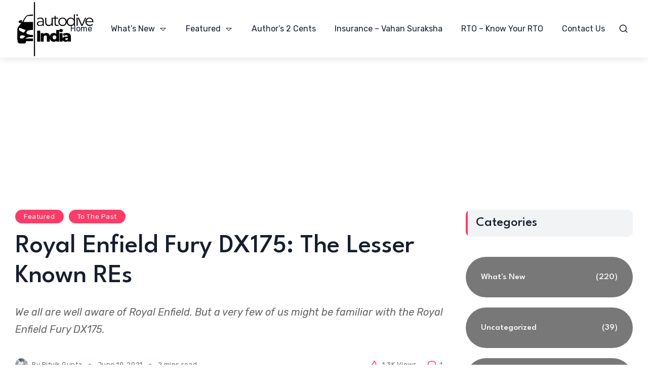

--- FILE ---
content_type: text/html; charset=UTF-8
request_url: https://www.autodiveindia.com/featured/royal-enfield-fury-dx175/
body_size: 34677
content:
<!doctype html>
<html lang="en-US">
<head>
	<meta charset="UTF-8">
	<meta name="viewport" content="width=device-width, initial-scale=1">
	<link rel="profile" href="https://gmpg.org/xfn/11">
	<script>
(()=>{var e={};e.g=function(){if("object"==typeof globalThis)return globalThis;try{return this||new Function("return this")()}catch(e){if("object"==typeof window)return window}}(),function({ampUrl:n,isCustomizePreview:t,isAmpDevMode:r,noampQueryVarName:o,noampQueryVarValue:s,disabledStorageKey:i,mobileUserAgents:a,regexRegex:c}){if("undefined"==typeof sessionStorage)return;const d=new RegExp(c);if(!a.some((e=>{const n=e.match(d);return!(!n||!new RegExp(n[1],n[2]).test(navigator.userAgent))||navigator.userAgent.includes(e)})))return;e.g.addEventListener("DOMContentLoaded",(()=>{const e=document.getElementById("amp-mobile-version-switcher");if(!e)return;e.hidden=!1;const n=e.querySelector("a[href]");n&&n.addEventListener("click",(()=>{sessionStorage.removeItem(i)}))}));const g=r&&["paired-browsing-non-amp","paired-browsing-amp"].includes(window.name);if(sessionStorage.getItem(i)||t||g)return;const u=new URL(location.href),m=new URL(n);m.hash=u.hash,u.searchParams.has(o)&&s===u.searchParams.get(o)?sessionStorage.setItem(i,"1"):m.href!==u.href&&(window.stop(),location.replace(m.href))}({"ampUrl":"https:\/\/www.autodiveindia.com\/featured\/royal-enfield-fury-dx175\/?amp=1","noampQueryVarName":"noamp","noampQueryVarValue":"mobile","disabledStorageKey":"amp_mobile_redirect_disabled","mobileUserAgents":["Mobile","Android","Silk\/","Kindle","BlackBerry","Opera Mini","Opera Mobi"],"regexRegex":"^\\\/((?:.|\\n)+)\\\/([i]*)$","isCustomizePreview":false,"isAmpDevMode":false})})();
</script>
<meta name='robots' content='index, follow, max-image-preview:large, max-snippet:-1, max-video-preview:-1' />

	<!-- This site is optimized with the Yoast SEO plugin v26.9 - https://yoast.com/product/yoast-seo-wordpress/ -->
	<title>Royal Enfield Fury DX175: The Lesser Known REs</title>
	<meta name="description" content="We all are well aware of Royal Enfield. But a very few of us might be familiar with the Royal Enfield Fury DX175. Read here to know more." />
	<link rel="canonical" href="https://www.autodiveindia.com/featured/royal-enfield-fury-dx175/" />
	<meta property="og:locale" content="en_US" />
	<meta property="og:type" content="article" />
	<meta property="og:title" content="Royal Enfield Fury DX175: The Lesser Known REs" />
	<meta property="og:description" content="We all are well aware of Royal Enfield. But a very few of us might be familiar with the Royal Enfield Fury DX175. Read here to know more." />
	<meta property="og:url" content="https://www.autodiveindia.com/featured/royal-enfield-fury-dx175/" />
	<meta property="og:site_name" content="Auto-Dive India" />
	<meta property="article:published_time" content="2021-06-19T07:45:39+00:00" />
	<meta property="og:image" content="https://i2.wp.com/www.autodiveindia.com/wp-content/uploads/2021/06/Royal-Enfield-Fury-DX-175-History.jpg?fit=1200%2C600&ssl=1" />
	<meta property="og:image:width" content="1200" />
	<meta property="og:image:height" content="600" />
	<meta property="og:image:type" content="image/jpeg" />
	<meta name="author" content="Ritvik Gupta" />
	<meta name="twitter:card" content="summary_large_image" />
	<meta name="twitter:label1" content="Written by" />
	<meta name="twitter:data1" content="Ritvik Gupta" />
	<meta name="twitter:label2" content="Est. reading time" />
	<meta name="twitter:data2" content="3 minutes" />
	<script type="application/ld+json" class="yoast-schema-graph">{"@context":"https://schema.org","@graph":[{"@type":"Article","@id":"https://www.autodiveindia.com/featured/royal-enfield-fury-dx175/#article","isPartOf":{"@id":"https://www.autodiveindia.com/featured/royal-enfield-fury-dx175/"},"author":[{"@id":"https://www.autodiveindia.com/#/schema/person/bc1c1980c32c46232f160f5703118ba0"}],"headline":"Royal Enfield Fury DX175: The Lesser Known REs","datePublished":"2021-06-19T07:45:39+00:00","mainEntityOfPage":{"@id":"https://www.autodiveindia.com/featured/royal-enfield-fury-dx175/"},"wordCount":537,"commentCount":1,"image":{"@id":"https://www.autodiveindia.com/featured/royal-enfield-fury-dx175/#primaryimage"},"thumbnailUrl":"https://www.autodiveindia.com/wp-content/uploads/2021/06/Royal-Enfield-Fury-DX-175-History.jpg","keywords":["re","royal enfield","royal enfield fury","royal enfield fury dx175","zundapp ks175"],"articleSection":["Featured","To The Past"],"inLanguage":"en-US","potentialAction":[{"@type":"CommentAction","name":"Comment","target":["https://www.autodiveindia.com/featured/royal-enfield-fury-dx175/#respond"]}]},{"@type":"WebPage","@id":"https://www.autodiveindia.com/featured/royal-enfield-fury-dx175/","url":"https://www.autodiveindia.com/featured/royal-enfield-fury-dx175/","name":"Royal Enfield Fury DX175: The Lesser Known REs","isPartOf":{"@id":"https://www.autodiveindia.com/#website"},"primaryImageOfPage":{"@id":"https://www.autodiveindia.com/featured/royal-enfield-fury-dx175/#primaryimage"},"image":{"@id":"https://www.autodiveindia.com/featured/royal-enfield-fury-dx175/#primaryimage"},"thumbnailUrl":"https://www.autodiveindia.com/wp-content/uploads/2021/06/Royal-Enfield-Fury-DX-175-History.jpg","datePublished":"2021-06-19T07:45:39+00:00","author":{"@id":"https://www.autodiveindia.com/#/schema/person/bc1c1980c32c46232f160f5703118ba0"},"description":"We all are well aware of Royal Enfield. But a very few of us might be familiar with the Royal Enfield Fury DX175. Read here to know more.","breadcrumb":{"@id":"https://www.autodiveindia.com/featured/royal-enfield-fury-dx175/#breadcrumb"},"inLanguage":"en-US","potentialAction":[{"@type":"ReadAction","target":["https://www.autodiveindia.com/featured/royal-enfield-fury-dx175/"]}]},{"@type":"ImageObject","inLanguage":"en-US","@id":"https://www.autodiveindia.com/featured/royal-enfield-fury-dx175/#primaryimage","url":"https://www.autodiveindia.com/wp-content/uploads/2021/06/Royal-Enfield-Fury-DX-175-History.jpg","contentUrl":"https://www.autodiveindia.com/wp-content/uploads/2021/06/Royal-Enfield-Fury-DX-175-History.jpg","width":1200,"height":600,"caption":"Royal Enfield Fury DX 175 History"},{"@type":"BreadcrumbList","@id":"https://www.autodiveindia.com/featured/royal-enfield-fury-dx175/#breadcrumb","itemListElement":[{"@type":"ListItem","position":1,"name":"Home","item":"https://www.autodiveindia.com/"},{"@type":"ListItem","position":2,"name":"Royal Enfield Fury DX175: The Lesser Known REs"}]},{"@type":"WebSite","@id":"https://www.autodiveindia.com/#website","url":"https://www.autodiveindia.com/","name":"Auto-Dive India","description":"Past, Present &amp; Future of the Indian Automotive Saga","potentialAction":[{"@type":"SearchAction","target":{"@type":"EntryPoint","urlTemplate":"https://www.autodiveindia.com/?s={search_term_string}"},"query-input":{"@type":"PropertyValueSpecification","valueRequired":true,"valueName":"search_term_string"}}],"inLanguage":"en-US"},{"@type":"Person","@id":"https://www.autodiveindia.com/#/schema/person/bc1c1980c32c46232f160f5703118ba0","name":"Ritvik Gupta","image":{"@type":"ImageObject","inLanguage":"en-US","@id":"https://www.autodiveindia.com/#/schema/person/image/bff3e80dc7e5725a065ef9934f69696c","url":"https://secure.gravatar.com/avatar/88fe5ebf74e892e29aa3ccf40e78729c72de8ea29686e543595c9e6f536418d8?s=96&d=mm&r=g","contentUrl":"https://secure.gravatar.com/avatar/88fe5ebf74e892e29aa3ccf40e78729c72de8ea29686e543595c9e6f536418d8?s=96&d=mm&r=g","caption":"Ritvik Gupta"},"description":"An automobile engineer by passion on a mission to decode the Indian Automotive Industry for everyone!","sameAs":["https://www.autodiveindia.com"],"url":"https://www.autodiveindia.com/author/autodiveindia_widfyv/"}]}</script>
	<!-- / Yoast SEO plugin. -->


<link rel="manifest" href="/pwa-manifest.json">
<link rel="apple-touch-icon" sizes="512x512" href="https://www.autodiveindia.com/wp-content/uploads/2021/05/cropped-3-1-e1620483333430.png">
<link rel="apple-touch-icon-precomposed" sizes="192x192" href="https://www.autodiveindia.com/wp-content/uploads/2022/12/Techdive-India-Favicon-1-e1727040365524.png">
<link rel='dns-prefetch' href='//stats.wp.com' />
<link rel='dns-prefetch' href='//fonts.googleapis.com' />
<link rel='dns-prefetch' href='//www.googletagmanager.com' />
<link rel='dns-prefetch' href='//pagead2.googlesyndication.com' />
<link rel='preconnect' href='https://fonts.gstatic.com' crossorigin />
<link rel="alternate" type="application/rss+xml" title="Auto-Dive India &raquo; Feed" href="https://www.autodiveindia.com/feed/" />
<link rel="alternate" type="application/rss+xml" title="Auto-Dive India &raquo; Comments Feed" href="https://www.autodiveindia.com/comments/feed/" />
<link rel="alternate" type="application/rss+xml" title="Auto-Dive India &raquo; Royal Enfield Fury DX175: The Lesser Known REs Comments Feed" href="https://www.autodiveindia.com/featured/royal-enfield-fury-dx175/feed/" />
<link rel="alternate" title="oEmbed (JSON)" type="application/json+oembed" href="https://www.autodiveindia.com/wp-json/oembed/1.0/embed?url=https%3A%2F%2Fwww.autodiveindia.com%2Ffeatured%2Froyal-enfield-fury-dx175%2F" />
<link rel="alternate" title="oEmbed (XML)" type="text/xml+oembed" href="https://www.autodiveindia.com/wp-json/oembed/1.0/embed?url=https%3A%2F%2Fwww.autodiveindia.com%2Ffeatured%2Froyal-enfield-fury-dx175%2F&#038;format=xml" />
<link rel="alternate" type="application/rss+xml" title="Auto-Dive India &raquo; Stories Feed" href="https://www.autodiveindia.com/web-stories/feed/">		<!-- This site uses the Google Analytics by MonsterInsights plugin v9.2.2 - Using Analytics tracking - https://www.monsterinsights.com/ -->
		<!-- Note: MonsterInsights is not currently configured on this site. The site owner needs to authenticate with Google Analytics in the MonsterInsights settings panel. -->
					<!-- No tracking code set -->
				<!-- / Google Analytics by MonsterInsights -->
		<style id='wp-img-auto-sizes-contain-inline-css'>
img:is([sizes=auto i],[sizes^="auto," i]){contain-intrinsic-size:3000px 1500px}
/*# sourceURL=wp-img-auto-sizes-contain-inline-css */
</style>
<link rel='stylesheet' id='jetpack_related-posts-css' href='https://www.autodiveindia.com/wp-content/plugins/jetpack/modules/related-posts/related-posts.css?ver=20240116' media='all' />
<style id='wp-emoji-styles-inline-css'>

	img.wp-smiley, img.emoji {
		display: inline !important;
		border: none !important;
		box-shadow: none !important;
		height: 1em !important;
		width: 1em !important;
		margin: 0 0.07em !important;
		vertical-align: -0.1em !important;
		background: none !important;
		padding: 0 !important;
	}
/*# sourceURL=wp-emoji-styles-inline-css */
</style>
<link rel='stylesheet' id='wp-block-library-css' href='https://www.autodiveindia.com/wp-includes/css/dist/block-library/style.min.css?ver=6.9' media='all' />
<style id='global-styles-inline-css'>
:root{--wp--preset--aspect-ratio--square: 1;--wp--preset--aspect-ratio--4-3: 4/3;--wp--preset--aspect-ratio--3-4: 3/4;--wp--preset--aspect-ratio--3-2: 3/2;--wp--preset--aspect-ratio--2-3: 2/3;--wp--preset--aspect-ratio--16-9: 16/9;--wp--preset--aspect-ratio--9-16: 9/16;--wp--preset--color--black: #000000;--wp--preset--color--cyan-bluish-gray: #abb8c3;--wp--preset--color--white: #ffffff;--wp--preset--color--pale-pink: #f78da7;--wp--preset--color--vivid-red: #cf2e2e;--wp--preset--color--luminous-vivid-orange: #ff6900;--wp--preset--color--luminous-vivid-amber: #fcb900;--wp--preset--color--light-green-cyan: #7bdcb5;--wp--preset--color--vivid-green-cyan: #00d084;--wp--preset--color--pale-cyan-blue: #8ed1fc;--wp--preset--color--vivid-cyan-blue: #0693e3;--wp--preset--color--vivid-purple: #9b51e0;--wp--preset--color--accent: #fc3c68;--wp--preset--color--dark: #151c2b;--wp--preset--color--light: #f2f3f5;--wp--preset--gradient--vivid-cyan-blue-to-vivid-purple: linear-gradient(135deg,rgb(6,147,227) 0%,rgb(155,81,224) 100%);--wp--preset--gradient--light-green-cyan-to-vivid-green-cyan: linear-gradient(135deg,rgb(122,220,180) 0%,rgb(0,208,130) 100%);--wp--preset--gradient--luminous-vivid-amber-to-luminous-vivid-orange: linear-gradient(135deg,rgb(252,185,0) 0%,rgb(255,105,0) 100%);--wp--preset--gradient--luminous-vivid-orange-to-vivid-red: linear-gradient(135deg,rgb(255,105,0) 0%,rgb(207,46,46) 100%);--wp--preset--gradient--very-light-gray-to-cyan-bluish-gray: linear-gradient(135deg,rgb(238,238,238) 0%,rgb(169,184,195) 100%);--wp--preset--gradient--cool-to-warm-spectrum: linear-gradient(135deg,rgb(74,234,220) 0%,rgb(151,120,209) 20%,rgb(207,42,186) 40%,rgb(238,44,130) 60%,rgb(251,105,98) 80%,rgb(254,248,76) 100%);--wp--preset--gradient--blush-light-purple: linear-gradient(135deg,rgb(255,206,236) 0%,rgb(152,150,240) 100%);--wp--preset--gradient--blush-bordeaux: linear-gradient(135deg,rgb(254,205,165) 0%,rgb(254,45,45) 50%,rgb(107,0,62) 100%);--wp--preset--gradient--luminous-dusk: linear-gradient(135deg,rgb(255,203,112) 0%,rgb(199,81,192) 50%,rgb(65,88,208) 100%);--wp--preset--gradient--pale-ocean: linear-gradient(135deg,rgb(255,245,203) 0%,rgb(182,227,212) 50%,rgb(51,167,181) 100%);--wp--preset--gradient--electric-grass: linear-gradient(135deg,rgb(202,248,128) 0%,rgb(113,206,126) 100%);--wp--preset--gradient--midnight: linear-gradient(135deg,rgb(2,3,129) 0%,rgb(40,116,252) 100%);--wp--preset--font-size--small: 13px;--wp--preset--font-size--medium: 20px;--wp--preset--font-size--large: 36px;--wp--preset--font-size--x-large: 42px;--wp--preset--spacing--20: 0.44rem;--wp--preset--spacing--30: 0.67rem;--wp--preset--spacing--40: 1rem;--wp--preset--spacing--50: 1.5rem;--wp--preset--spacing--60: 2.25rem;--wp--preset--spacing--70: 3.38rem;--wp--preset--spacing--80: 5.06rem;--wp--preset--shadow--natural: 6px 6px 9px rgba(0, 0, 0, 0.2);--wp--preset--shadow--deep: 12px 12px 50px rgba(0, 0, 0, 0.4);--wp--preset--shadow--sharp: 6px 6px 0px rgba(0, 0, 0, 0.2);--wp--preset--shadow--outlined: 6px 6px 0px -3px rgb(255, 255, 255), 6px 6px rgb(0, 0, 0);--wp--preset--shadow--crisp: 6px 6px 0px rgb(0, 0, 0);}:where(.is-layout-flex){gap: 0.5em;}:where(.is-layout-grid){gap: 0.5em;}body .is-layout-flex{display: flex;}.is-layout-flex{flex-wrap: wrap;align-items: center;}.is-layout-flex > :is(*, div){margin: 0;}body .is-layout-grid{display: grid;}.is-layout-grid > :is(*, div){margin: 0;}:where(.wp-block-columns.is-layout-flex){gap: 2em;}:where(.wp-block-columns.is-layout-grid){gap: 2em;}:where(.wp-block-post-template.is-layout-flex){gap: 1.25em;}:where(.wp-block-post-template.is-layout-grid){gap: 1.25em;}.has-black-color{color: var(--wp--preset--color--black) !important;}.has-cyan-bluish-gray-color{color: var(--wp--preset--color--cyan-bluish-gray) !important;}.has-white-color{color: var(--wp--preset--color--white) !important;}.has-pale-pink-color{color: var(--wp--preset--color--pale-pink) !important;}.has-vivid-red-color{color: var(--wp--preset--color--vivid-red) !important;}.has-luminous-vivid-orange-color{color: var(--wp--preset--color--luminous-vivid-orange) !important;}.has-luminous-vivid-amber-color{color: var(--wp--preset--color--luminous-vivid-amber) !important;}.has-light-green-cyan-color{color: var(--wp--preset--color--light-green-cyan) !important;}.has-vivid-green-cyan-color{color: var(--wp--preset--color--vivid-green-cyan) !important;}.has-pale-cyan-blue-color{color: var(--wp--preset--color--pale-cyan-blue) !important;}.has-vivid-cyan-blue-color{color: var(--wp--preset--color--vivid-cyan-blue) !important;}.has-vivid-purple-color{color: var(--wp--preset--color--vivid-purple) !important;}.has-black-background-color{background-color: var(--wp--preset--color--black) !important;}.has-cyan-bluish-gray-background-color{background-color: var(--wp--preset--color--cyan-bluish-gray) !important;}.has-white-background-color{background-color: var(--wp--preset--color--white) !important;}.has-pale-pink-background-color{background-color: var(--wp--preset--color--pale-pink) !important;}.has-vivid-red-background-color{background-color: var(--wp--preset--color--vivid-red) !important;}.has-luminous-vivid-orange-background-color{background-color: var(--wp--preset--color--luminous-vivid-orange) !important;}.has-luminous-vivid-amber-background-color{background-color: var(--wp--preset--color--luminous-vivid-amber) !important;}.has-light-green-cyan-background-color{background-color: var(--wp--preset--color--light-green-cyan) !important;}.has-vivid-green-cyan-background-color{background-color: var(--wp--preset--color--vivid-green-cyan) !important;}.has-pale-cyan-blue-background-color{background-color: var(--wp--preset--color--pale-cyan-blue) !important;}.has-vivid-cyan-blue-background-color{background-color: var(--wp--preset--color--vivid-cyan-blue) !important;}.has-vivid-purple-background-color{background-color: var(--wp--preset--color--vivid-purple) !important;}.has-black-border-color{border-color: var(--wp--preset--color--black) !important;}.has-cyan-bluish-gray-border-color{border-color: var(--wp--preset--color--cyan-bluish-gray) !important;}.has-white-border-color{border-color: var(--wp--preset--color--white) !important;}.has-pale-pink-border-color{border-color: var(--wp--preset--color--pale-pink) !important;}.has-vivid-red-border-color{border-color: var(--wp--preset--color--vivid-red) !important;}.has-luminous-vivid-orange-border-color{border-color: var(--wp--preset--color--luminous-vivid-orange) !important;}.has-luminous-vivid-amber-border-color{border-color: var(--wp--preset--color--luminous-vivid-amber) !important;}.has-light-green-cyan-border-color{border-color: var(--wp--preset--color--light-green-cyan) !important;}.has-vivid-green-cyan-border-color{border-color: var(--wp--preset--color--vivid-green-cyan) !important;}.has-pale-cyan-blue-border-color{border-color: var(--wp--preset--color--pale-cyan-blue) !important;}.has-vivid-cyan-blue-border-color{border-color: var(--wp--preset--color--vivid-cyan-blue) !important;}.has-vivid-purple-border-color{border-color: var(--wp--preset--color--vivid-purple) !important;}.has-vivid-cyan-blue-to-vivid-purple-gradient-background{background: var(--wp--preset--gradient--vivid-cyan-blue-to-vivid-purple) !important;}.has-light-green-cyan-to-vivid-green-cyan-gradient-background{background: var(--wp--preset--gradient--light-green-cyan-to-vivid-green-cyan) !important;}.has-luminous-vivid-amber-to-luminous-vivid-orange-gradient-background{background: var(--wp--preset--gradient--luminous-vivid-amber-to-luminous-vivid-orange) !important;}.has-luminous-vivid-orange-to-vivid-red-gradient-background{background: var(--wp--preset--gradient--luminous-vivid-orange-to-vivid-red) !important;}.has-very-light-gray-to-cyan-bluish-gray-gradient-background{background: var(--wp--preset--gradient--very-light-gray-to-cyan-bluish-gray) !important;}.has-cool-to-warm-spectrum-gradient-background{background: var(--wp--preset--gradient--cool-to-warm-spectrum) !important;}.has-blush-light-purple-gradient-background{background: var(--wp--preset--gradient--blush-light-purple) !important;}.has-blush-bordeaux-gradient-background{background: var(--wp--preset--gradient--blush-bordeaux) !important;}.has-luminous-dusk-gradient-background{background: var(--wp--preset--gradient--luminous-dusk) !important;}.has-pale-ocean-gradient-background{background: var(--wp--preset--gradient--pale-ocean) !important;}.has-electric-grass-gradient-background{background: var(--wp--preset--gradient--electric-grass) !important;}.has-midnight-gradient-background{background: var(--wp--preset--gradient--midnight) !important;}.has-small-font-size{font-size: var(--wp--preset--font-size--small) !important;}.has-medium-font-size{font-size: var(--wp--preset--font-size--medium) !important;}.has-large-font-size{font-size: var(--wp--preset--font-size--large) !important;}.has-x-large-font-size{font-size: var(--wp--preset--font-size--x-large) !important;}
/*# sourceURL=global-styles-inline-css */
</style>

<style id='classic-theme-styles-inline-css'>
/*! This file is auto-generated */
.wp-block-button__link{color:#fff;background-color:#32373c;border-radius:9999px;box-shadow:none;text-decoration:none;padding:calc(.667em + 2px) calc(1.333em + 2px);font-size:1.125em}.wp-block-file__button{background:#32373c;color:#fff;text-decoration:none}
/*# sourceURL=/wp-includes/css/classic-themes.min.css */
</style>
<link rel='stylesheet' id='th90-style-css' href='https://www.autodiveindia.com/wp-content/themes/katerio/style.css?ver=1.5' media='all' />
<link rel='stylesheet' id='elementor-frontend-css' href='https://www.autodiveindia.com/wp-content/plugins/elementor/assets/css/frontend.min.css?ver=3.25.9' media='all' />
<link rel='stylesheet' id='swiper-css' href='https://www.autodiveindia.com/wp-content/plugins/elementor/assets/lib/swiper/v8/css/swiper.min.css?ver=8.4.5' media='all' />
<link rel='stylesheet' id='e-swiper-css' href='https://www.autodiveindia.com/wp-content/plugins/elementor/assets/css/conditionals/e-swiper.min.css?ver=3.25.9' media='all' />
<link rel='stylesheet' id='elementor-post-3203-css' href='https://www.autodiveindia.com/wp-content/uploads/elementor/css/post-3203.css?ver=1770114591' media='all' />
<link rel='stylesheet' id='elementor-post-4828-css' href='https://www.autodiveindia.com/wp-content/uploads/elementor/css/post-4828.css?ver=1770114592' media='all' />
<link rel='stylesheet' id='elementor-post-4889-css' href='https://www.autodiveindia.com/wp-content/uploads/elementor/css/post-4889.css?ver=1770114592' media='all' />
<link rel='stylesheet' id='elementor-post-4830-css' href='https://www.autodiveindia.com/wp-content/uploads/elementor/css/post-4830.css?ver=1770114592' media='all' />
<link rel='stylesheet' id='elementor-post-4840-css' href='https://www.autodiveindia.com/wp-content/uploads/elementor/css/post-4840.css?ver=1770114642' media='all' />
<link rel='stylesheet' id='elementor-post-4283-css' href='https://www.autodiveindia.com/wp-content/uploads/elementor/css/post-4283.css?ver=1770114743' media='all' />
<link rel='stylesheet' id='pwaforwp-style-css' href='https://www.autodiveindia.com/wp-content/plugins/pwa-for-wp/assets/css/pwaforwp-main.min.css?ver=1.7.83' media='all' />
<link rel="preload" as="style" href="https://fonts.googleapis.com/css?family=Rubik:300,400,500,600,700,800,900,300italic,400italic,500italic,600italic,700italic,800italic,900italic%7CLeague%20Spartan:500&#038;display=swap&#038;ver=1743067462" /><link rel="stylesheet" href="https://fonts.googleapis.com/css?family=Rubik:300,400,500,600,700,800,900,300italic,400italic,500italic,600italic,700italic,800italic,900italic%7CLeague%20Spartan:500&#038;display=swap&#038;ver=1743067462" media="print" onload="this.media='all'"><noscript><link rel="stylesheet" href="https://fonts.googleapis.com/css?family=Rubik:300,400,500,600,700,800,900,300italic,400italic,500italic,600italic,700italic,800italic,900italic%7CLeague%20Spartan:500&#038;display=swap&#038;ver=1743067462" /></noscript><script id="jetpack_related-posts-js-extra">
var related_posts_js_options = {"post_heading":"h4"};
//# sourceURL=jetpack_related-posts-js-extra
</script>
<script src="https://www.autodiveindia.com/wp-content/plugins/jetpack/_inc/build/related-posts/related-posts.min.js?ver=20240116" id="jetpack_related-posts-js"></script>
<script src="https://www.autodiveindia.com/wp-includes/js/jquery/jquery.min.js?ver=3.7.1" id="jquery-core-js"></script>
<script src="https://www.autodiveindia.com/wp-includes/js/jquery/jquery-migrate.min.js?ver=3.4.1" id="jquery-migrate-js"></script>
<link rel="https://api.w.org/" href="https://www.autodiveindia.com/wp-json/" /><link rel="alternate" title="JSON" type="application/json" href="https://www.autodiveindia.com/wp-json/wp/v2/posts/664" /><link rel="EditURI" type="application/rsd+xml" title="RSD" href="https://www.autodiveindia.com/xmlrpc.php?rsd" />
<meta name="generator" content="WordPress 6.9" />
<link rel='shortlink' href='https://www.autodiveindia.com/?p=664' />
<meta name="generator" content="Site Kit by Google 1.171.0" /><link rel="alternate" type="text/html" media="only screen and (max-width: 640px)" href="https://www.autodiveindia.com/featured/royal-enfield-fury-dx175/?amp=1">	<style>img#wpstats{display:none}</style>
		<meta name="generator" content="Redux 4.4.15" /><script type="application/ld+json">{"@context":"https://schema.org","@type":"WebSite","@id":"https://www.autodiveindia.com/#website","url":"https://www.autodiveindia.com/","name":"Auto-Dive India","potentialAction":{"@type":"SearchAction","target":"https://www.autodiveindia.com/?s={search_term_string}","query-input":"required name=search_term_string"}}</script>

<!-- Google AdSense meta tags added by Site Kit -->
<meta name="google-adsense-platform-account" content="ca-host-pub-2644536267352236">
<meta name="google-adsense-platform-domain" content="sitekit.withgoogle.com">
<!-- End Google AdSense meta tags added by Site Kit -->
<meta name="generator" content="Elementor 3.25.9; features: e_font_icon_svg, e_optimized_control_loading, e_element_cache; settings: css_print_method-external, google_font-enabled, font_display-swap">
			<style>
				.e-con.e-parent:nth-of-type(n+4):not(.e-lazyloaded):not(.e-no-lazyload),
				.e-con.e-parent:nth-of-type(n+4):not(.e-lazyloaded):not(.e-no-lazyload) * {
					background-image: none !important;
				}
				@media screen and (max-height: 1024px) {
					.e-con.e-parent:nth-of-type(n+3):not(.e-lazyloaded):not(.e-no-lazyload),
					.e-con.e-parent:nth-of-type(n+3):not(.e-lazyloaded):not(.e-no-lazyload) * {
						background-image: none !important;
					}
				}
				@media screen and (max-height: 640px) {
					.e-con.e-parent:nth-of-type(n+2):not(.e-lazyloaded):not(.e-no-lazyload),
					.e-con.e-parent:nth-of-type(n+2):not(.e-lazyloaded):not(.e-no-lazyload) * {
						background-image: none !important;
					}
				}
			</style>
			<link rel="amphtml" href="https://www.autodiveindia.com/featured/royal-enfield-fury-dx175/?amp=1">
<!-- Google AdSense snippet added by Site Kit -->
<script async src="https://pagead2.googlesyndication.com/pagead/js/adsbygoogle.js?client=ca-pub-7929850800609547&amp;host=ca-host-pub-2644536267352236" crossorigin="anonymous"></script>

<!-- End Google AdSense snippet added by Site Kit -->
<style>#amp-mobile-version-switcher{left:0;position:absolute;width:100%;z-index:100}#amp-mobile-version-switcher>a{background-color:#444;border:0;color:#eaeaea;display:block;font-family:-apple-system,BlinkMacSystemFont,Segoe UI,Roboto,Oxygen-Sans,Ubuntu,Cantarell,Helvetica Neue,sans-serif;font-size:16px;font-weight:600;padding:15px 0;text-align:center;-webkit-text-decoration:none;text-decoration:none}#amp-mobile-version-switcher>a:active,#amp-mobile-version-switcher>a:focus,#amp-mobile-version-switcher>a:hover{-webkit-text-decoration:underline;text-decoration:underline}</style><link rel="icon" href="https://www.autodiveindia.com/wp-content/uploads/2021/05/cropped-3-1-1-1-32x32.png" sizes="32x32" />
<link rel="icon" href="https://www.autodiveindia.com/wp-content/uploads/2021/05/cropped-3-1-1-1-192x192.png" sizes="192x192" />
<meta name="msapplication-TileImage" content="https://www.autodiveindia.com/wp-content/uploads/2021/05/cropped-3-1-1-1-270x270.png" />
<meta name="pwaforwp" content="wordpress-plugin"/>
        <meta name="theme-color" content="#D5E0EB">
        <meta name="apple-mobile-web-app-title" content="Auto-Dive India">
        <meta name="application-name" content="Auto-Dive India">
        <meta name="apple-mobile-web-app-capable" content="yes">
        <meta name="apple-mobile-web-app-status-bar-style" content="default">
        <meta name="mobile-web-app-capable" content="yes">
        <meta name="apple-touch-fullscreen" content="yes">
<link rel="apple-touch-icon" sizes="192x192" href="https://www.autodiveindia.com/wp-content/uploads/2022/12/Techdive-India-Favicon-1-e1727040365524.png">
<link rel="apple-touch-icon" sizes="512x512" href="https://www.autodiveindia.com/wp-content/uploads/2022/12/Techdive-India-Favicon-1-e1727040365524.png">
		<style id="wp-custom-css">
			.mb_logo{
	width:100px;
}		</style>
		<style id="th90_options-dynamic-css" title="dynamic-css" class="redux-options-output">:root{--site_width:1360;--content_width:70;--light-bg-color:#fff;--light-sec-bg-color:#f2f3f5;--light-text-color-color:#666666;--light-text-color-alpha:1;--light-text-color-rgba:rgba(102,102,102,1);--light-text-color-lighter-color:#666666;--light-text-color-lighter-alpha:1;--light-text-color-lighter-rgba:rgba(102,102,102,1);--light-text-color-heavier-color:#171e2e;--light-text-color-heavier-alpha:1;--light-text-color-heavier-rgba:rgba(23,30,46,1);--light-text-link-color-color:#171e2e;--light-text-link-color-alpha:1;--light-text-link-color-rgba:rgba(23,30,46,1);--light-line-color-color:#000000;--light-line-color-alpha:0.1;--light-line-color-rgba:rgba(0,0,0,0.1);--dark-bg-color:#060c22;--dark-sec-bg-color:#151c2b;--dark-text-color-color:#fffefe;--dark-text-color-alpha:0.7;--dark-text-color-rgba:rgba(255,254,254,0.7);--dark-text-color-lighter-color:#ffffff;--dark-text-color-lighter-alpha:0.95;--dark-text-color-lighter-rgba:rgba(255,255,255,0.95);--dark-text-color-heavier-color:#fff;--dark-text-color-heavier-alpha:1;--dark-text-color-heavier-rgba:rgba(255,255,255,1);--dark-text-link-color-color:#fff;--dark-text-link-color-alpha:1;--dark-text-link-color-rgba:rgba(255,255,255,1);--dark-line-color-color:#ffffff;--dark-line-color-alpha:0.2;--dark-line-color-rgba:rgba(255,255,255,0.2);--color-accent:#fc3c68;--color-accent-text:#fff;--primary_text-font-family:Rubik;--primary_text-font-weight:400;--primary_text-font-size:16px;--primary_text-line-height:1.7;--second_text-font-family:Rubik;--second_text-font-weight:400;--second_text-font-size:13px;--second_text-line-height:1.5;--second_text-letter-spacing:0.04em;--font_heading-font-family:League Spartan;--font_heading-font-weight:500;--font_heading-line-height:1.15;--h1_desktop-font-size:52px;--h2_desktop-font-size:41px;--h3_desktop-font-size:35px;--h4_desktop-font-size:26px;--h5_desktop-font-size:21px;--h6_desktop-font-size:17px;--h1_tablet-font-size:49px;--h2_tablet-font-size:39px;--h3_tablet-font-size:32px;--h4_tablet-font-size:25px;--h5_tablet-font-size:20px;--h6_tablet-font-size:16px;--h1_mobile-font-size:40px;--h2_mobile-font-size:33px;--h3_mobile-font-size:28px;--h4_mobile-font-size:23px;--h5_mobile-font-size:19px;--h6_mobile-font-size:16px;--image_radius-units:px;--image_radius-top:12px;--image_radius-right:12px;--image_radius-bottom:12px;--image_radius-left:12px;--title_lineclamp:;--excerpt_lineclamp:;--form_radius:20;--button_radius:99;--preloader_size:120;--search_height-height:150px;--search_height-units:px;--search_overlay-color:#000000;--search_overlay-alpha:0.7;--search_overlay-rgba:rgba(0,0,0,0.7);--search_overlay_blur:6.0;--newsletter_overlay-color:#000000;--newsletter_overlay-alpha:0.7;--newsletter_overlay-rgba:rgba(0,0,0,0.7);--newsletter_overlay_blur:6.0;--newsletter_height:450;--newsletter_width:800;--offcanvas_width-width:450px;--offcanvas_width-units:px;--offcanvas_overlay-color:#000000;--offcanvas_overlay-alpha:0.7;--offcanvas_overlay-rgba:rgba(0,0,0,0.7);--offcanvas_overlay_blur:6.0;--offcanvas_bg_img_opacity:0.3;--header_el_space-width:20px;--header_el_space-units:px;--logo_svg_width-width:181px;--logo_svg_width-units:px;--mob_header_height:100;--mobilemenu_bg_img_opacity:0.3;--page_title_padding-units:px;--page_title_padding-padding-top:0;--page_title_padding-padding-bottom:0;--footer_el_space-width:25px;--footer_el_space-units:px;--reading_indicator_height:2;}.site .button,.site button,.site input[type="button"],.site input[type="reset"],.site input[type="submit"],.wp-block-search .wp-block-search__button,.page-links .post-page-numbers span,.button.back-top.top-text,a.added_to_cart{letter-spacing:0.1em;}</style><style id="wpforms-css-vars-root">
				:root {
					--wpforms-field-border-radius: 3px;
--wpforms-field-border-style: solid;
--wpforms-field-border-size: 1px;
--wpforms-field-background-color: #ffffff;
--wpforms-field-border-color: rgba( 0, 0, 0, 0.25 );
--wpforms-field-border-color-spare: rgba( 0, 0, 0, 0.25 );
--wpforms-field-text-color: rgba( 0, 0, 0, 0.7 );
--wpforms-field-menu-color: #ffffff;
--wpforms-label-color: rgba( 0, 0, 0, 0.85 );
--wpforms-label-sublabel-color: rgba( 0, 0, 0, 0.55 );
--wpforms-label-error-color: #d63637;
--wpforms-button-border-radius: 3px;
--wpforms-button-border-style: none;
--wpforms-button-border-size: 1px;
--wpforms-button-background-color: #066aab;
--wpforms-button-border-color: #066aab;
--wpforms-button-text-color: #ffffff;
--wpforms-page-break-color: #066aab;
--wpforms-background-image: none;
--wpforms-background-position: center center;
--wpforms-background-repeat: no-repeat;
--wpforms-background-size: cover;
--wpforms-background-width: 100px;
--wpforms-background-height: 100px;
--wpforms-background-color: rgba( 0, 0, 0, 0 );
--wpforms-background-url: none;
--wpforms-container-padding: 0px;
--wpforms-container-border-style: none;
--wpforms-container-border-width: 1px;
--wpforms-container-border-color: #000000;
--wpforms-container-border-radius: 3px;
--wpforms-field-size-input-height: 43px;
--wpforms-field-size-input-spacing: 15px;
--wpforms-field-size-font-size: 16px;
--wpforms-field-size-line-height: 19px;
--wpforms-field-size-padding-h: 14px;
--wpforms-field-size-checkbox-size: 16px;
--wpforms-field-size-sublabel-spacing: 5px;
--wpforms-field-size-icon-size: 1;
--wpforms-label-size-font-size: 16px;
--wpforms-label-size-line-height: 19px;
--wpforms-label-size-sublabel-font-size: 14px;
--wpforms-label-size-sublabel-line-height: 17px;
--wpforms-button-size-font-size: 17px;
--wpforms-button-size-height: 41px;
--wpforms-button-size-padding-h: 15px;
--wpforms-button-size-margin-top: 10px;
--wpforms-container-shadow-size-box-shadow: none;

				}
			</style><link rel='stylesheet' id='widget-text-editor-css' href='https://www.autodiveindia.com/wp-content/plugins/elementor/assets/css/widget-text-editor.min.css?ver=3.25.9' media='all' />
</head>

<body class="wp-singular post-template-default single single-post postid-664 single-format-standard wp-embed-responsive wp-theme-katerio  site-skin site-stretch site-light is-lazyload content-link-underline title-hov-underline_text_color sticky-header-active reading-indicator-top lazy-no-placeholder sticky-sidebar elementor-default elementor-kit-3203">


<div id="page" class="site">
	<a class="skip-link screen-reader-text" href="#content">Skip to content</a>

	
	<header id="site-header" class="site-header">
		<div class="site-section desktop-el">
    		<div data-elementor-type="wp-post" data-elementor-id="4828" class="elementor elementor-4828">
						<section class="elementor-section elementor-top-section elementor-element elementor-element-7020783 elementor-section-content-middle elementor-section-height-default elementor-section-height-default section-boxed is-skin bg-light columns-no bg-no" data-id="7020783" data-element_type="section">
						<div class="elementor-container elementor-column-gap-default">
					<div class="elementor-column elementor-col-33 elementor-top-column elementor-element elementor-element-8b8d3c4 columns-nosticky" data-id="8b8d3c4" data-element_type="column">
			<div class="elementor-widget-wrap elementor-element-populated">
						<div class="elementor-element elementor-element-95c37ed elementor-widget elementor-widget-logo" data-id="95c37ed" data-element_type="widget" data-widget_type="logo.default">
				<div class="elementor-widget-container">
			<a href="https://www.autodiveindia.com/" class="logo-site logo" title="Auto-Dive India"><img fetchpriority="high" class="logo-img" alt="Auto-Dive India" src="https://www.autodiveindia.com/wp-content/uploads/2022/12/Techdive-India-Favicon-1-e1727040365524.png" width="500" height="361" srcset="https://www.autodiveindia.com/wp-content/uploads/2022/12/Techdive-India-Favicon-1-e1727040365524.png 1x, https://www.autodiveindia.com/wp-content/uploads/2022/12/Techdive-India-Favicon-1-e1727040365524.png 2x"></a><a href="https://www.autodiveindia.com/" class="logo-site logo_dark" title="Auto-Dive India"><img class="logo-img" alt="Auto-Dive India" src="https://www.autodiveindia.com/wp-content/uploads/2022/12/Techdive-India-Favicon-2.png" width="500" height="500" srcset="https://www.autodiveindia.com/wp-content/uploads/2022/12/Techdive-India-Favicon-2.png 1x, https://www.autodiveindia.com/wp-content/uploads/2022/12/Techdive-India-Favicon-2.png 2x"></a>		</div>
				</div>
					</div>
		</div>
				<div class="elementor-column elementor-col-33 elementor-top-column elementor-element elementor-element-9b4c230 columns-nosticky" data-id="9b4c230" data-element_type="column">
			<div class="elementor-widget-wrap elementor-element-populated">
						<div class="elementor-element elementor-element-76ac5af elementor-widget elementor-widget-main-menu" data-id="76ac5af" data-element_type="widget" data-widget_type="main-menu.default">
				<div class="elementor-widget-container">
			<nav class="navmain-wrap parent-have-indicator item-parent-caret item-active-line_bottom subitem-active-line_side"><ul id="menu-primary" class="nav-main"><li id="menu-item-5128" class="menu-item menu-item-type-custom menu-item-object-custom menu-item-5128"><a href="/"><span class="menu-text">Home</span></a></li>
<li id="menu-item-209" class="menu-item menu-item-type-taxonomy menu-item-object-category menu-item-has-children menu-item-209"><a href="https://www.autodiveindia.com/./whats-new/"><span class="menu-text">What&#8217;s New</span></a>
<ul class="sub-menu">
	<li id="menu-item-338" class="menu-item menu-item-type-custom menu-item-object-custom menu-item-338"><a href="https://www.autodiveindia.com/bike-news/"><span class="menu-text">Bike News</span></a></li>
	<li id="menu-item-337" class="menu-item menu-item-type-custom menu-item-object-custom menu-item-337"><a href="https://www.autodiveindia.com/car-news/"><span class="menu-text">Car News</span></a></li>
</ul>
</li>
<li id="menu-item-205" class="menu-item menu-item-type-taxonomy menu-item-object-category current-post-ancestor current-menu-parent current-post-parent menu-item-has-children menu-item-205"><a href="https://www.autodiveindia.com/./featured/"><span class="menu-text">Featured</span></a>
<ul class="sub-menu">
	<li id="menu-item-339" class="menu-item menu-item-type-custom menu-item-object-custom menu-item-339"><a href="https://www.autodiveindia.com/to-the-past/"><span class="menu-text">To The Past</span></a></li>
	<li id="menu-item-340" class="menu-item menu-item-type-custom menu-item-object-custom menu-item-340"><a href="https://www.autodiveindia.com/to-the-future/"><span class="menu-text">To The Future</span></a></li>
	<li id="menu-item-342" class="menu-item menu-item-type-custom menu-item-object-custom menu-item-342"><a href="https://www.autodiveindia.com/comparos/"><span class="menu-text">Comparos</span></a></li>
</ul>
</li>
<li id="menu-item-363" class="menu-item menu-item-type-taxonomy menu-item-object-category menu-item-363"><a href="https://www.autodiveindia.com/./2-cents/"><span class="menu-text">Author&#8217;s 2 Cents</span></a></li>
<li id="menu-item-2805" class="menu-item menu-item-type-taxonomy menu-item-object-category menu-item-2805"><a href="https://www.autodiveindia.com/./car-and-bike-insurance/"><span class="menu-text">Insurance &#8211; Vahan Suraksha</span></a></li>
<li id="menu-item-2806" class="menu-item menu-item-type-taxonomy menu-item-object-category menu-item-2806"><a href="https://www.autodiveindia.com/./know-your-rto/"><span class="menu-text">RTO &#8211; Know Your RTO</span></a></li>
<li id="menu-item-56" class="menu-item menu-item-type-post_type menu-item-object-page menu-item-56"><a href="https://www.autodiveindia.com/contact-us/"><span class="menu-text">Contact Us</span></a></li>
</ul></nav>		</div>
				</div>
					</div>
		</div>
				<div class="elementor-column elementor-col-33 elementor-top-column elementor-element elementor-element-5d1c6f6 columns-nosticky" data-id="5d1c6f6" data-element_type="column">
			<div class="elementor-widget-wrap elementor-element-populated">
						<div class="elementor-element elementor-element-371e9a3 elementor-widget elementor-widget-trigger-search" data-id="371e9a3" data-element_type="widget" data-widget_type="trigger-search.default">
				<div class="elementor-widget-container">
							<div class="search-trigger button btn-content_icon btn-medium btn-text">
				<span class="icon-svg"><svg xmlns="http://www.w3.org/2000/svg" viewBox="0 0 24 24" width="24" height="24"><path fill="none" d="M0 0h24v24H0z"/><path d="M18.031 16.617l4.283 4.282-1.415 1.415-4.282-4.283A8.96 8.96 0 0 1 11 20c-4.968 0-9-4.032-9-9s4.032-9 9-9 9 4.032 9 9a8.96 8.96 0 0 1-1.969 5.617zm-2.006-.742A6.977 6.977 0 0 0 18 11c0-3.868-3.133-7-7-7-3.868 0-7 3.132-7 7 0 3.867 3.132 7 7 7a6.977 6.977 0 0 0 4.875-1.975l.15-.15z"/></svg></span>				</div>
						</div>
				</div>
					</div>
		</div>
					</div>
		</section>
				</div>
		</div>
<div class="site-section sticky-header sticky-show-up">
    <div class="menu-section bg-dark bg-second is-skin">
    <div class="container">
        <div class="row">
            <div class="section-inner sticky-down">
                <div class="header-nav">
                    <nav class="navmain-wrap parent-have-indicator item-parent-caret item-active-line_bottom subitem-active-bg"><ul id="menu-primary-1" class="nav-main"><li class="menu-item menu-item-type-custom menu-item-object-custom menu-item-5128"><a href="/"><span class="menu-text">Home</span></a></li>
<li class="menu-item menu-item-type-taxonomy menu-item-object-category menu-item-has-children menu-item-209"><a href="https://www.autodiveindia.com/./whats-new/"><span class="menu-text">What&#8217;s New</span></a>
<ul class="sub-menu">
	<li class="menu-item menu-item-type-custom menu-item-object-custom menu-item-338"><a href="https://www.autodiveindia.com/bike-news/"><span class="menu-text">Bike News</span></a></li>
	<li class="menu-item menu-item-type-custom menu-item-object-custom menu-item-337"><a href="https://www.autodiveindia.com/car-news/"><span class="menu-text">Car News</span></a></li>
</ul>
</li>
<li class="menu-item menu-item-type-taxonomy menu-item-object-category current-post-ancestor current-menu-parent current-post-parent menu-item-has-children menu-item-205"><a href="https://www.autodiveindia.com/./featured/"><span class="menu-text">Featured</span></a>
<ul class="sub-menu">
	<li class="menu-item menu-item-type-custom menu-item-object-custom menu-item-339"><a href="https://www.autodiveindia.com/to-the-past/"><span class="menu-text">To The Past</span></a></li>
	<li class="menu-item menu-item-type-custom menu-item-object-custom menu-item-340"><a href="https://www.autodiveindia.com/to-the-future/"><span class="menu-text">To The Future</span></a></li>
	<li class="menu-item menu-item-type-custom menu-item-object-custom menu-item-342"><a href="https://www.autodiveindia.com/comparos/"><span class="menu-text">Comparos</span></a></li>
</ul>
</li>
<li class="menu-item menu-item-type-taxonomy menu-item-object-category menu-item-363"><a href="https://www.autodiveindia.com/./2-cents/"><span class="menu-text">Author&#8217;s 2 Cents</span></a></li>
<li class="menu-item menu-item-type-taxonomy menu-item-object-category menu-item-2805"><a href="https://www.autodiveindia.com/./car-and-bike-insurance/"><span class="menu-text">Insurance &#8211; Vahan Suraksha</span></a></li>
<li class="menu-item menu-item-type-taxonomy menu-item-object-category menu-item-2806"><a href="https://www.autodiveindia.com/./know-your-rto/"><span class="menu-text">RTO &#8211; Know Your RTO</span></a></li>
<li class="menu-item menu-item-type-post_type menu-item-object-page menu-item-56"><a href="https://www.autodiveindia.com/contact-us/"><span class="menu-text">Contact Us</span></a></li>
</ul></nav>                </div>
                <div class="nav-elements">
                    
<form role="search" method="get" class="search-form" action="https://www.autodiveindia.com/">

	<input type="search" id="search-form-6981f9ff23ebf" placeholder="Search ..." class="search-input" value="" name="s">

	<button type="submit" class="search-button">
		<span class="icon-svg"><svg xmlns="http://www.w3.org/2000/svg" viewBox="0 0 24 24" width="24" height="24"><path fill="none" d="M0 0h24v24H0z"/><path d="M18.031 16.617l4.283 4.282-1.415 1.415-4.282-4.283A8.96 8.96 0 0 1 11 20c-4.968 0-9-4.032-9-9s4.032-9 9-9 9 4.032 9 9a8.96 8.96 0 0 1-1.969 5.617zm-2.006-.742A6.977 6.977 0 0 0 18 11c0-3.868-3.133-7-7-7-3.868 0-7 3.132-7 7 0 3.867 3.132 7 7 7a6.977 6.977 0 0 0 4.875-1.975l.15-.15z"/></svg></span>	</button>

</form>
				<div class="offcanvas-trigger button btn-content_icon btn-medium btn-text">
				<span class="icon-svg"><svg xmlns="http://www.w3.org/2000/svg" viewBox="0 0 24 24" width="24" height="24"><path fill="none" d="M0 0h24v24H0z"/><path d="M3 4h18v2H3V4zm0 7h18v2H3v-2zm0 7h18v2H3v-2z"/></svg></span>				</div>
				                </div>
            </div>
        </div>
    </div>
</div>
</div>
<div class="site-section mobile-el">
    		<div data-elementor-type="wp-post" data-elementor-id="4889" class="elementor elementor-4889">
						<section class="elementor-section elementor-top-section elementor-element elementor-element-c1a62ac elementor-section-height-min-height elementor-section-height-default elementor-section-items-middle section-boxed is-skin bg-light columns-no bg-no" data-id="c1a62ac" data-element_type="section">
						<div class="elementor-container elementor-column-gap-default">
					<div class="elementor-column elementor-col-33 elementor-top-column elementor-element elementor-element-9b9138a columns-nosticky" data-id="9b9138a" data-element_type="column">
			<div class="elementor-widget-wrap elementor-element-populated">
						<div class="elementor-element elementor-element-ed253b6 elementor-widget elementor-widget-trigger-offcanvas" data-id="ed253b6" data-element_type="widget" data-widget_type="trigger-offcanvas.default">
				<div class="elementor-widget-container">
							<div class="offcanvas-trigger button btn-content_icon btn-large btn-text">
				<span class="icon-svg"><svg xmlns="http://www.w3.org/2000/svg" viewBox="0 0 24 24" width="24" height="24"><path fill="none" d="M0 0h24v24H0z"/><path d="M3 4h18v2H3V4zm0 7h18v2H3v-2zm0 7h18v2H3v-2z"/></svg></span>				</div>
						</div>
				</div>
					</div>
		</div>
				<div class="elementor-column elementor-col-33 elementor-top-column elementor-element elementor-element-0d6480f columns-nosticky" data-id="0d6480f" data-element_type="column">
			<div class="elementor-widget-wrap elementor-element-populated">
						<div class="elementor-element elementor-element-4319094 mb_logo elementor-widget elementor-widget-logo" data-id="4319094" data-element_type="widget" data-widget_type="logo.default">
				<div class="elementor-widget-container">
			<a href="https://www.autodiveindia.com/" class="logo-site logo" title="Auto-Dive India"><img fetchpriority="high" class="logo-img" alt="Auto-Dive India" src="https://www.autodiveindia.com/wp-content/uploads/2022/12/Techdive-India-Favicon-1-e1727040365524.png" width="500" height="361" srcset="https://www.autodiveindia.com/wp-content/uploads/2022/12/Techdive-India-Favicon-1-e1727040365524.png 1x, https://www.autodiveindia.com/wp-content/uploads/2022/12/Techdive-India-Favicon-1-e1727040365524.png 2x"></a><a href="https://www.autodiveindia.com/" class="logo-site logo_dark" title="Auto-Dive India"><img class="logo-img" alt="Auto-Dive India" src="https://www.autodiveindia.com/wp-content/uploads/2022/12/Techdive-India-Favicon-2.png" width="500" height="500" srcset="https://www.autodiveindia.com/wp-content/uploads/2022/12/Techdive-India-Favicon-2.png 1x, https://www.autodiveindia.com/wp-content/uploads/2022/12/Techdive-India-Favicon-2.png 2x"></a>		</div>
				</div>
					</div>
		</div>
				<div class="elementor-column elementor-col-33 elementor-top-column elementor-element elementor-element-2005d2d columns-nosticky" data-id="2005d2d" data-element_type="column">
			<div class="elementor-widget-wrap elementor-element-populated">
						<div class="elementor-element elementor-element-e8b844a elementor-widget elementor-widget-trigger-search" data-id="e8b844a" data-element_type="widget" data-widget_type="trigger-search.default">
				<div class="elementor-widget-container">
							<div class="search-trigger button btn-content_icon btn-large btn-text">
				<span class="icon-svg"><svg xmlns="http://www.w3.org/2000/svg" viewBox="0 0 24 24" width="24" height="24"><path fill="none" d="M0 0h24v24H0z"/><path d="M18.031 16.617l4.283 4.282-1.415 1.415-4.282-4.283A8.96 8.96 0 0 1 11 20c-4.968 0-9-4.032-9-9s4.032-9 9-9 9 4.032 9 9a8.96 8.96 0 0 1-1.969 5.617zm-2.006-.742A6.977 6.977 0 0 0 18 11c0-3.868-3.133-7-7-7-3.868 0-7 3.132-7 7 0 3.867 3.132 7 7 7a6.977 6.977 0 0 0 4.875-1.975l.15-.15z"/></svg></span>				</div>
						</div>
				</div>
					</div>
		</div>
					</div>
		</section>
				</div>
		</div>
	</header>

	
	
	<div id="content" class="site-content is-skin bg-light">
<div id="primary" class="content-area">
						<div id="single-post-ajax" class="single-post-ajax" data-nextid="654" data-nexturl="https://www.autodiveindia.com/whats-new/hyundai-alcazar-launched-at-%e2%82%b91630300/">
				<div class="single-inner-ajax" data-previd="664" data-prevurl="https://www.autodiveindia.com/featured/royal-enfield-fury-dx175/" data-image="https://www.autodiveindia.com/wp-content/uploads/2021/06/Royal-Enfield-Fury-DX-175-History-1024x512.jpg" data-desc="We all are well aware of Royal Enfield. But a very few of us might be familiar with the Royal">
					<article id="post-664" class="article-2 sidebar-right post-664 post type-post status-publish format-standard has-post-thumbnail hentry category-featured category-to-the-past tag-re tag-royal-enfield tag-royal-enfield-fury tag-royal-enfield-fury-dx175 tag-zundapp-ks175">
		<div class="container">
		<div class="section-inner article-section">
            <main id="main" class="site-main" role="main">
                
<header class="entry-header entry-header-article">
    		<div class="entry-meta-holder">
			<div class="entry-meta info-div-dot_circle_color"><div class="meta-cats"><a class="post-cat button btn-color post-article-cat post-cat-8" href="https://www.autodiveindia.com/./featured/">Featured</a><a class="post-cat button btn-color post-article-cat post-cat-9" href="https://www.autodiveindia.com/./featured/to-the-past/">To The Past</a></div></div>		</div>
        <div class="page-title">
            <h1 class="entry-title">Royal Enfield Fury DX175: The Lesser Known REs</h1><div class="single-excerpt">We all are well aware of Royal Enfield. But a very few of us might be familiar with the Royal Enfield Fury DX175. </div>        </div>
    
            <div class="entry-meta-holder"><div class="entry-meta info-div-dot_circle_color"><div class="meta-author meta-color"><div class="avatar-list"><div class="avatar-item"><img alt='' src="[data-uri]" data-src='https://secure.gravatar.com/avatar/88fe5ebf74e892e29aa3ccf40e78729c72de8ea29686e543595c9e6f536418d8?s=25&#038;d=mm&#038;r=g' data-srcset='https://secure.gravatar.com/avatar/88fe5ebf74e892e29aa3ccf40e78729c72de8ea29686e543595c9e6f536418d8?s=50&#038;d=mm&#038;r=g 2x' class='lazyload avatar avatar-25 photo' height='25' width='25' decoding='async'/></div></div>By&nbsp;<a href="https://www.autodiveindia.com/author/autodiveindia_widfyv/" title="Posts by Ritvik Gupta" class="author url fn" rel="author">Ritvik Gupta</a></div><div class="meta-date"><a class="meta-color" href="https://www.autodiveindia.com/featured/royal-enfield-fury-dx175/"><span>June 19, 2021</span></a></div><div class="meta-readtime meta-color"><span>2 mins read</span></div></div><div class="entry-meta info-div-icon_color"><div class="meta-color meta-views"><a class="meta-color" href="https://www.autodiveindia.com/featured/royal-enfield-fury-dx175/"><span class="info-icon"><span class="icon-svg"><svg xmlns="http://www.w3.org/2000/svg" viewBox="0 0 24 24" width="24" height="24"><path fill="none" d="M0 0h24v24H0z"/><path d="M12 23a7.5 7.5 0 0 0 7.5-7.5c0-.866-.23-1.697-.5-2.47-1.667 1.647-2.933 2.47-3.8 2.47 3.995-7 1.8-10-4.2-14 .5 5-2.796 7.274-4.138 8.537A7.5 7.5 0 0 0 12 23zm.71-17.765c3.241 2.75 3.257 4.887.753 9.274-.761 1.333.202 2.991 1.737 2.991.688 0 1.384-.2 2.119-.595a5.5 5.5 0 1 1-9.087-5.412c.126-.118.765-.685.793-.71.424-.38.773-.717 1.118-1.086 1.23-1.318 2.114-2.78 2.566-4.462z"/></svg></span></span><span>1.3K Views</span></a></div><div class="meta-comments"><a href="https://www.autodiveindia.com/featured/royal-enfield-fury-dx175/#comments" class="meta-color"><span class="info-icon"><span class="icon-svg"><svg xmlns="http://www.w3.org/2000/svg" viewBox="0 0 24 24" width="24" height="24"><path fill="none" d="M0 0h24v24H0z"/><path d="M10 3h4a8 8 0 1 1 0 16v3.5c-5-2-12-5-12-11.5a8 8 0 0 1 8-8zm2 14h2a6 6 0 1 0 0-12h-4a6 6 0 0 0-6 6c0 3.61 2.462 5.966 8 8.48V17z"/></svg></span></span><span>1</span></a></div></div></div>    </header><!-- .entry-header -->
<div class="entry-featured"><div class="media-holder"><a class="venobox" href="https://www.autodiveindia.com/wp-content/uploads/2021/06/Royal-Enfield-Fury-DX-175-History.jpg"><div class="thumb-container" style="padding-bottom:50%;"><img width="1024" height="512" src="[data-uri]" data-src="https://www.autodiveindia.com/wp-content/uploads/2021/06/Royal-Enfield-Fury-DX-175-History-1024x512.jpg" class="lazyload attachment-large size-large wp-post-image" alt="Royal Enfield Fury DX 175 History" decoding="async" data-srcset="https://www.autodiveindia.com/wp-content/uploads/2021/06/Royal-Enfield-Fury-DX-175-History-1024x512.jpg 1024w, https://www.autodiveindia.com/wp-content/uploads/2021/06/Royal-Enfield-Fury-DX-175-History-300x150.jpg 300w, https://www.autodiveindia.com/wp-content/uploads/2021/06/Royal-Enfield-Fury-DX-175-History-150x75.jpg 150w, https://www.autodiveindia.com/wp-content/uploads/2021/06/Royal-Enfield-Fury-DX-175-History-768x384.jpg 768w, https://www.autodiveindia.com/wp-content/uploads/2021/06/Royal-Enfield-Fury-DX-175-History-960x480.jpg 960w, https://www.autodiveindia.com/wp-content/uploads/2021/06/Royal-Enfield-Fury-DX-175-History-800x400.jpg 800w, https://www.autodiveindia.com/wp-content/uploads/2021/06/Royal-Enfield-Fury-DX-175-History-585x293.jpg 585w, https://www.autodiveindia.com/wp-content/uploads/2021/06/Royal-Enfield-Fury-DX-175-History-250x125.jpg 250w, https://www.autodiveindia.com/wp-content/uploads/2021/06/Royal-Enfield-Fury-DX-175-History-550x275.jpg 550w, https://www.autodiveindia.com/wp-content/uploads/2021/06/Royal-Enfield-Fury-DX-175-History-360x180.jpg 360w, https://www.autodiveindia.com/wp-content/uploads/2021/06/Royal-Enfield-Fury-DX-175-History-600x300.jpg 600w, https://www.autodiveindia.com/wp-content/uploads/2021/06/Royal-Enfield-Fury-DX-175-History-1000x500.jpg 1000w, https://www.autodiveindia.com/wp-content/uploads/2021/06/Royal-Enfield-Fury-DX-175-History.jpg 1200w" data-sizes="auto" data-expand="0" loading="eager" /></div></a></div></div>
<div class="entry-content article-content">
    <p><span style="font-weight: 400;">There was a time when bikes were not a common sight in India. The automobile industry was still in the cradle. Companies were trying to set up their base in our country. Royal Enfield, which is known to be the oldest motorcycle manufacturer in India brought to us the Fury DX175 in collaboration with Zundapp. Let’s take a look at the forgotten bike that can put today’s 150-200cc bikes to shame. </span></p>
<h3><strong>1985: The Launch Of Royal Enfield Fury DX175</strong></h3>
<p><span style="font-weight: 400;">The RE Fury DX was actually based on German Motorcycle manufacturer Zundapp’s KS175. This company got defunct in 1984. RE imported parts of KS175 and sold it as Fury DX175 in India. Fury moniker was in use from 1959, which RE used for a 499cc bike sold in British markets. </span></p>
<figure id="attachment_653" aria-describedby="caption-attachment-653" style="width: 1200px" class="wp-caption alignnone"><img decoding="async" class="lazyload size-full wp-image-653" src="[data-uri]" data-src="https://www.autodiveindia.com/wp-content/uploads/2021/06/Royal-Enfield-Fury-DX-175-History-1.jpg" alt="Royal Enfield Fury DX175 (Zundapp KS175)" width="1200" height="600" /><figcaption id="caption-attachment-653" class="wp-caption-text">Royal Enfield Fury DX175 (Zundapp KS175)</figcaption></figure>
<p><span style="font-weight: 400;">On the dual cradle frame was a 163cc 2-stroke engine capable of producing 15.8hp of power and a peak torque of 17.5Nm. Just for your reference, I’ll drop the torque output of the ongoing Bajaj Pulsar NS160. Don&#8217;t get surprised when I tell you that the 160cc 4-stroke oil burner on the Pulsar produces 14.6Nm of torque! Now you can see the reason for me telling that Fury was capable of putting the current 150-200cc bikes to shame. It came with a 5-speed manual transmission. It had a fuel mileage of around 45kmpl and a top speed of 110kmph.</span></p>
<h3><strong>What did we lose in the transition?</strong></h3>
<p><span style="font-weight: 400;">Well, RE did source the parts of KS175 to sell it as Fury in India. RE had to make some modifications in order to meet the Indian market requirements. First, the power output of the engine was reduced from 18hp to 15hp. We Indians had to settle for air cooling instead of liquid cooling. RE had to keep the cost in check and all this helped in the cause. </span></p>
<h3><strong>What we gained with the Royal Enfield Fury DX175?</strong></h3>
<p><span style="font-weight: 400;">Fury is India’s first bike to get Brembo disc brakes at the front. Before this, we had to settle for drum brakes. It was also the first bike to get die-cast wheels instead of the conventional spoke wheels. And Fury was the first bike to have a tachometer. </span></p>
<h3><strong>How was the run for Fury in India?</strong></h3>
<p><span style="font-weight: 400;">We all know how important is Nick Fury in the development of Avengers! But this Fury was not able to play an important role in the development of RE. I know, that is a very out of the context metaphor, but as it is said, it is what it is! </span></p>
<p><span style="font-weight: 400;">Fury was not able to sustain itself in the market as RE was not able to focus on sales and service due to the unavailability of parts. Fury DX175 or Zundapp KS175 had a notorious gearbox and was known to slip out of gear. RE did try to keep Fury alive but it wasn’t enough and a good bike became a part of the history. What do you think about this forgotten RE? Would you go for it if you had a chance? Do let us know in the comments section below.</span></p>

<div id='jp-relatedposts' class='jp-relatedposts' >
	<h3 class="jp-relatedposts-headline"><em>Related</em></h3>
</div></div>

<div class="clearfix"></div>

<div class="single-tags"><div class="entry-tags"><h5 class="tags-heading">Tags</h5><div class="tags-items tagcloud"><a href="https://www.autodiveindia.com/tag/re/" rel="tag">re</a><a href="https://www.autodiveindia.com/tag/royal-enfield/" rel="tag">royal enfield</a><a href="https://www.autodiveindia.com/tag/royal-enfield-fury/" rel="tag">royal enfield fury</a><a href="https://www.autodiveindia.com/tag/royal-enfield-fury-dx175/" rel="tag">royal enfield fury dx175</a><a href="https://www.autodiveindia.com/tag/zundapp-ks175/" rel="tag">zundapp ks175</a></div></div></div><div class="single-shares"><div class="social-shares social-icons clearfix social-color social-btn"><a href="https://www.facebook.com/sharer/sharer.php?u=https%3A%2F%2Fwww.autodiveindia.com%2Ffeatured%2Froyal-enfield-fury-dx175%2F" rel="nofollow" target="_blank" class="social-icon s-facebook"><span class="icon-svg"><svg xmlns="http://www.w3.org/2000/svg" viewBox="0 0 512 512"><!--! Font Awesome Pro 6.2.0 by @fontawesome - https://fontawesome.com License - https://fontawesome.com/license (Commercial License) Copyright 2022 Fonticons, Inc. --><path d="M504 256C504 119 393 8 256 8S8 119 8 256c0 123.78 90.69 226.38 209.25 245V327.69h-63V256h63v-54.64c0-62.15 37-96.48 93.67-96.48 27.14 0 55.52 4.84 55.52 4.84v61h-31.28c-30.8 0-40.41 19.12-40.41 38.73V256h68.78l-11 71.69h-57.78V501C413.31 482.38 504 379.78 504 256z"/></svg></span><span class="icon-text">Share</span></a><a href="https://twitter.com/intent/tweet/?text=Royal+Enfield+Fury+DX175%3A+The+Lesser+Known+REs&amp;url=https%3A%2F%2Fwww.autodiveindia.com%2Ffeatured%2Froyal-enfield-fury-dx175%2F" rel="nofollow" target="_blank" class="social-icon s-twitter"><span class="icon-svg"><svg xmlns="http://www.w3.org/2000/svg" viewBox="0 0 512 512"><path d="M389.2 48h70.6L305.6 224.2 487 464H345L233.7 318.6 106.5 464H35.8l164.9-188.5L26.8 48h145.6l100.5 132.9L389.2 48zm-24.8 373.8h39.1L151.1 88h-42l255.3 333.8z"/></svg></span><span class="icon-text">Tweet</span></a><a href="https://pinterest.com/pin/create/button/?url=https%3A%2F%2Fwww.autodiveindia.com%2Ffeatured%2Froyal-enfield-fury-dx175%2F&amp;description=Royal+Enfield+Fury+DX175%3A+The+Lesser+Known+REs&amp;media=https://www.autodiveindia.com/wp-content/uploads/2021/06/Royal-Enfield-Fury-DX-175-History-1024x512.jpg" rel="nofollow" target="_blank" class="social-icon s-pinterest"><span class="icon-svg"><svg xmlns="http://www.w3.org/2000/svg" viewBox="0 0 384 512"><path d="M204 6.5C101.4 6.5 0 74.9 0 185.6 0 256 39.6 296 63.6 296c9.9 0 15.6-27.6 15.6-35.4 0-9.3-23.7-29.1-23.7-67.8 0-80.4 61.2-137.4 140.4-137.4 68.1 0 118.5 38.7 118.5 109.8 0 53.1-21.3 152.7-90.3 152.7-24.9 0-46.2-18-46.2-43.8 0-37.8 26.4-74.4 26.4-113.4 0-66.2-93.9-54.2-93.9 25.8 0 16.8 2.1 35.4 9.6 50.7-13.8 59.4-42 147.9-42 209.1 0 18.9 2.7 37.5 4.5 56.4 3.4 3.8 1.7 3.4 6.9 1.5 50.4-69 48.6-82.5 71.4-172.8 12.3 23.4 44.1 36 69.3 36 106.2 0 153.9-103.5 153.9-196.8C384 71.3 298.2 6.5 204 6.5z"/></svg></span><span class="icon-text">Pin</span></a><a href="https://www.linkedin.com/shareArticle?mini=true&amp;url=https%3A%2F%2Fwww.autodiveindia.com%2Ffeatured%2Froyal-enfield-fury-dx175%2F&amp;title=Royal+Enfield+Fury+DX175%3A+The+Lesser+Known+REs" rel="nofollow" target="_blank" class="social-icon s-linkedin"><span class="icon-svg"><svg xmlns="http://www.w3.org/2000/svg" viewBox="0 0 448 512"><path d="M100.28 448H7.4V148.9h92.88zM53.79 108.1C24.09 108.1 0 83.5 0 53.8a53.79 53.79 0 0 1 107.58 0c0 29.7-24.1 54.3-53.79 54.3zM447.9 448h-92.68V302.4c0-34.7-.7-79.2-48.29-79.2-48.29 0-55.69 37.7-55.69 76.7V448h-92.78V148.9h89.08v40.8h1.3c12.4-23.5 42.69-48.3 87.88-48.3 94 0 111.28 61.9 111.28 142.3V448z"/></svg></span><span class="icon-text">Share</span></a><a href="mailto:?subject=Royal+Enfield+Fury+DX175%3A+The+Lesser+Known+REs&amp;body=https%3A%2F%2Fwww.autodiveindia.com%2Ffeatured%2Froyal-enfield-fury-dx175%2F" rel="nofollow" target="_blank" class="social-icon s-email"><span class="icon-svg"><svg xmlns="http://www.w3.org/2000/svg" viewBox="0 0 512 512"><!--! Font Awesome Pro 6.2.0 by @fontawesome - https://fontawesome.com License - https://fontawesome.com/license (Commercial License) Copyright 2022 Fonticons, Inc. --><path d="M64 208.1L256 65.9 448 208.1v47.4L289.5 373c-9.7 7.2-21.4 11-33.5 11s-23.8-3.9-33.5-11L64 255.5V208.1zM256 0c-12.1 0-23.8 3.9-33.5 11L25.9 156.7C9.6 168.8 0 187.8 0 208.1V448c0 35.3 28.7 64 64 64H448c35.3 0 64-28.7 64-64V208.1c0-20.3-9.6-39.4-25.9-51.4L289.5 11C279.8 3.9 268.1 0 256 0z"/></svg></span><span class="icon-text">Send</span></a></div></div>				<div class="element-article article-nav clearfix">
	                <nav class="entry-navigation">
	                    <div class="entry-navigation-left">
							<a href="https://www.autodiveindia.com/whats-new/hyundai-alcazar-launched-at-%e2%82%b91630300/" rel="prev"><div class='nav-post'><div class="nav-thumbnail"><div class="thumb-container thumb-100"><img width="480" height="240" src="[data-uri]" data-src="https://www.autodiveindia.com/wp-content/uploads/2021/06/Hyundai-ALCAZAR-.jpg" class="lazyload attachment-post-thumbnail size-post-thumbnail wp-post-image" alt="Hyundai Alcazar" decoding="async" data-srcset="https://www.autodiveindia.com/wp-content/uploads/2021/06/Hyundai-ALCAZAR-.jpg 1200w, https://www.autodiveindia.com/wp-content/uploads/2021/06/Hyundai-ALCAZAR--300x150.jpg 300w, https://www.autodiveindia.com/wp-content/uploads/2021/06/Hyundai-ALCAZAR--1024x512.jpg 1024w, https://www.autodiveindia.com/wp-content/uploads/2021/06/Hyundai-ALCAZAR--150x75.jpg 150w, https://www.autodiveindia.com/wp-content/uploads/2021/06/Hyundai-ALCAZAR--768x384.jpg 768w, https://www.autodiveindia.com/wp-content/uploads/2021/06/Hyundai-ALCAZAR--960x480.jpg 960w, https://www.autodiveindia.com/wp-content/uploads/2021/06/Hyundai-ALCAZAR--800x400.jpg 800w, https://www.autodiveindia.com/wp-content/uploads/2021/06/Hyundai-ALCAZAR--585x293.jpg 585w, https://www.autodiveindia.com/wp-content/uploads/2021/06/Hyundai-ALCAZAR--250x125.jpg 250w, https://www.autodiveindia.com/wp-content/uploads/2021/06/Hyundai-ALCAZAR--550x275.jpg 550w, https://www.autodiveindia.com/wp-content/uploads/2021/06/Hyundai-ALCAZAR--360x180.jpg 360w, https://www.autodiveindia.com/wp-content/uploads/2021/06/Hyundai-ALCAZAR--600x300.jpg 600w, https://www.autodiveindia.com/wp-content/uploads/2021/06/Hyundai-ALCAZAR--1000x500.jpg 1000w" data-sizes="auto" data-expand="0" loading="eager" /></div></div><div class='nav-desc'><span class="nav-item-text">Previous Post</span><h5>Hyundai Alcazar Launched At ₹16,30,300: Variants, Price And Features</h5></div></div></a>	                    </div>

	                    <div class="entry-navigation-right">
							<a href="https://www.autodiveindia.com/whats-new/skoda-kushaq-deliveries-to-commence-on-11th-july/" rel="next"><div class='nav-post'><div class="nav-thumbnail"><div class="thumb-container thumb-100"><img width="480" height="240" src="[data-uri]" data-src="https://www.autodiveindia.com/wp-content/uploads/2021/06/Skoda-Kushaq-Launch-On-28th-June.jpg" class="lazyload attachment-post-thumbnail size-post-thumbnail wp-post-image" alt="Skoda Kushaq Launch On 28th June" decoding="async" data-srcset="https://www.autodiveindia.com/wp-content/uploads/2021/06/Skoda-Kushaq-Launch-On-28th-June.jpg 1200w, https://www.autodiveindia.com/wp-content/uploads/2021/06/Skoda-Kushaq-Launch-On-28th-June-300x150.jpg 300w, https://www.autodiveindia.com/wp-content/uploads/2021/06/Skoda-Kushaq-Launch-On-28th-June-1024x512.jpg 1024w, https://www.autodiveindia.com/wp-content/uploads/2021/06/Skoda-Kushaq-Launch-On-28th-June-150x75.jpg 150w, https://www.autodiveindia.com/wp-content/uploads/2021/06/Skoda-Kushaq-Launch-On-28th-June-768x384.jpg 768w, https://www.autodiveindia.com/wp-content/uploads/2021/06/Skoda-Kushaq-Launch-On-28th-June-960x480.jpg 960w, https://www.autodiveindia.com/wp-content/uploads/2021/06/Skoda-Kushaq-Launch-On-28th-June-800x400.jpg 800w, https://www.autodiveindia.com/wp-content/uploads/2021/06/Skoda-Kushaq-Launch-On-28th-June-585x293.jpg 585w, https://www.autodiveindia.com/wp-content/uploads/2021/06/Skoda-Kushaq-Launch-On-28th-June-250x125.jpg 250w, https://www.autodiveindia.com/wp-content/uploads/2021/06/Skoda-Kushaq-Launch-On-28th-June-550x275.jpg 550w, https://www.autodiveindia.com/wp-content/uploads/2021/06/Skoda-Kushaq-Launch-On-28th-June-360x180.jpg 360w, https://www.autodiveindia.com/wp-content/uploads/2021/06/Skoda-Kushaq-Launch-On-28th-June-600x300.jpg 600w, https://www.autodiveindia.com/wp-content/uploads/2021/06/Skoda-Kushaq-Launch-On-28th-June-1000x500.jpg 1000w" data-sizes="auto" data-expand="0" loading="eager" /></div></div><div class='nav-desc'><span class="nav-item-text">Next Post</span><h5>Skoda Kushaq Deliveries To Commence On 11th July</h5></div></div></a>	                    </div>
	                </nav>
				</div>
            <div class="element-article article-author clearfix"><div class="entry-author clearfix"><div id="author-1" class="vcard" rel="author"><div class="entry-author__avatar"><img alt='' src="[data-uri]" data-src='https://secure.gravatar.com/avatar/88fe5ebf74e892e29aa3ccf40e78729c72de8ea29686e543595c9e6f536418d8?s=110&#038;d=mm&#038;r=g' data-srcset='https://secure.gravatar.com/avatar/88fe5ebf74e892e29aa3ccf40e78729c72de8ea29686e543595c9e6f536418d8?s=220&#038;d=mm&#038;r=g 2x' class='lazyload avatar avatar-110 photo' height='110' width='110' decoding='async'/></div><div class="entry-author__info"><div class="entry-author__name fn"><h3><a class="url" href="https://www.autodiveindia.com/author/autodiveindia_widfyv/">Ritvik Gupta</a></h3></div><div class="author-body-text note">An automobile engineer by passion on a mission to decode the Indian Automotive Industry for everyone!<div class="social-icons social-simple social-medium social-circle clearfix"><a class="social-icon s-website" href="https://www.autodiveindia.com" title="website" target="_blank"><span class="icon-svg"><svg xmlns="http://www.w3.org/2000/svg" viewBox="0 0 512 512"><!--! Font Awesome Pro 6.2.0 by @fontawesome - https://fontawesome.com License - https://fontawesome.com/license (Commercial License) Copyright 2022 Fonticons, Inc. --><path d="M51.7 295.1l31.7 6.3c7.9 1.6 16-.9 21.7-6.6l15.4-15.4c11.6-11.6 31.1-8.4 38.4 6.2l9.3 18.5c4.8 9.6 14.6 15.7 25.4 15.7c15.2 0 26.1-14.6 21.7-29.2l-6-19.9c-4.6-15.4 6.9-30.9 23-30.9h2.3c13.4 0 25.9-6.7 33.3-17.8l10.7-16.1c5.6-8.5 5.3-19.6-.8-27.7l-16.1-21.5c-10.3-13.7-3.3-33.5 13.4-37.7l17-4.3c7.5-1.9 13.6-7.2 16.5-14.4l16.4-40.9C303.4 52.1 280.2 48 256 48C141.1 48 48 141.1 48 256c0 13.4 1.3 26.5 3.7 39.1zm407.7 4.6c-3-.3-6-.1-9 .8l-15.8 4.4c-6.7 1.9-13.8-.9-17.5-6.7l-2-3.1c-6-9.4-16.4-15.1-27.6-15.1s-21.6 5.7-27.6 15.1l-6.1 9.5c-1.4 2.2-3.4 4.1-5.7 5.3L312 330.1c-18.1 10.1-25.5 32.4-17 51.3l5.5 12.4c8.6 19.2 30.7 28.5 50.5 21.1l2.6-1c10-3.7 21.3-2.2 29.9 4.1l1.5 1.1c37.2-29.5 64.1-71.4 74.4-119.5zM512 256c0 141.4-114.6 256-256 256S0 397.4 0 256S114.6 0 256 0S512 114.6 512 256zM144.5 348.1c-2.1 8.6 3.1 17.3 11.6 19.4l32 8c8.6 2.1 17.3-3.1 19.4-11.6s-3.1-17.3-11.6-19.4l-32-8c-8.6-2.1-17.3 3.1-19.4 11.6zm92-20c-2.1 8.6 3.1 17.3 11.6 19.4s17.3-3.1 19.4-11.6l8-32c2.1-8.6-3.1-17.3-11.6-19.4s-17.3 3.1-19.4 11.6l-8 32zM343.2 113.7c-7.9-4-17.5-.7-21.5 7.2l-16 32c-4 7.9-.7 17.5 7.2 21.5s17.5 .7 21.5-7.2l16-32c4-7.9 .7-17.5-7.2-21.5z"/></svg></span></a></div></div></div></div></div></div>
<div class="element-article article-comments clearfix">
		<div id="comments" class="entry-comments">

					<h3 class="comment-article-title h2">1 Comment</h3>

			<ul class="comment-list">
						<li class="comment even thread-even depth-1" id="li-comment-26">
			<div id="comment-26" class="comment-body">
				<div class="comment-avatar vcard">
					<img alt='' src="[data-uri]" data-src='https://secure.gravatar.com/avatar/f789713ef117edb9e698def29a47069d7f18beff613a19bbed74403319641ccf?s=80&#038;d=mm&#038;r=g' data-srcset='https://secure.gravatar.com/avatar/f789713ef117edb9e698def29a47069d7f18beff613a19bbed74403319641ccf?s=160&#038;d=mm&#038;r=g 2x' class='lazyload avatar avatar-80 photo' height='80' width='80' decoding='async'/>					<cite class="screen-reader-text fn">Peter</cite>				</div>
				<div class="comment-text">
					<h6 class="comment-author">Peter</h6>					<div class="comment-info">

						<span class="comment-date">
							July 12, 2021 at 9:01 pm						</span>
											</div>

					<div class="entry-content comment-content">
						
						<p>Hello,<br />
The Launch Of Enfield Fury DX175 was 1987 and the Company name was ENFIELD without Royal !</p>
					</div>

					<a rel="nofollow" class="comment-reply-link" href="#comment-26" data-commentid="26" data-postid="664" data-belowelement="comment-26" data-respondelement="respond" data-replyto="Reply to Peter" aria-label="Reply to Peter"><span>Reply</span></a>
				</div>
			</div>
		</li><!-- #comment-## -->
			</ul>

			
		
				
			<div id="respond" class="comment-respond">
		<h3 id="reply-title" class="comment-reply-title h2">Leave a Reply <small><a rel="nofollow" id="cancel-comment-reply-link" href="/featured/royal-enfield-fury-dx175/#respond" style="display:none;"><span class="icon-svg"><svg xmlns="http://www.w3.org/2000/svg" viewBox="0 0 24 24" width="24" height="24"><path fill="none" d="M0 0h24v24H0z"/><path d="M12 10.586l4.95-4.95 1.414 1.414-4.95 4.95 4.95 4.95-1.414 1.414-4.95-4.95-4.95 4.95-1.414-1.414 4.95-4.95-4.95-4.95L7.05 5.636z"/></svg></span></a></small></h3><form action="https://www.autodiveindia.com/wp-comments-post.php" method="post" id="commentform" class="comment-form"><p class="comment-notes"><span id="email-notes">Your email address will not be published.</span> <span class="required-field-message">Required fields are marked <span class="required">*</span></span></p><p class="comment-form-comment"><textarea id="comment" name="comment" placeholder="Your Comment *" cols="45" rows="8" maxlength="65525" required="required"></textarea></p><p class="comment-form-url"><input id="url" name="url" type="text" value="" placeholder="Website" size="30" maxlength="200" /></p>
<p class="comment-form-author"><input id="author" name="author" type="text" value="" placeholder="Your Name *" size="30" maxlength="245" required='required' /></p>
<p class="comment-form-email"><input id="email" name="email" type="text" value="" placeholder="Your Email *" size="30" maxlength="100" aria-describedby="email-notes" required='required' /></p>
<p class="comment-form-cookies-consent"><input id="wp-comment-cookies-consent" name="wp-comment-cookies-consent" type="checkbox" value="yes" /> <label for="wp-comment-cookies-consent">Save my name, email, and website in this browser for the next time I comment.</label></p>
<p class="form-submit"><input name="submit" type="submit" id="submit" class="submit" value="Post Comment" /> <input type='hidden' name='comment_post_ID' value='664' id='comment_post_ID' />
<input type='hidden' name='comment_parent' id='comment_parent' value='0' />
</p></form>	</div><!-- #respond -->
	
	</div>

</div>
<script type="application/ld+json">{"@context":"https:\/\/schema.org","@type":"Article","dateCreated":"2021-06-19T13:15:39+05:30","datePublished":"2021-06-19T13:15:39+05:30","dateModified":"2021-06-19T13:15:39+05:30","headline":"Royal Enfield Fury DX175: The Lesser Known REs","name":"Royal Enfield Fury DX175: The Lesser Known REs","keywords":"re,royal enfield,royal enfield fury,royal enfield fury dx175,zundapp ks175","url":"https:\/\/www.autodiveindia.com\/featured\/royal-enfield-fury-dx175\/","description":"We all are well aware of Royal Enfield. But a very few of us might be familiar with the Royal","copyrightYear":"2021","publisher":{"@id":"#Publisher","@type":"Organization","name":"Auto-Dive India","logo":{"@type":"ImageObject","url":""}},"sourceOrganization":{"@id":"#Publisher"},"copyrightHolder":{"@id":"#Publisher"},"mainEntityOfPage":{"@type":"WebPage","@id":"https:\/\/www.autodiveindia.com\/featured\/royal-enfield-fury-dx175\/"},"author":{"@type":"Person","name":"Ritvik Gupta","url":"https:\/\/www.autodiveindia.com\/author\/autodiveindia_widfyv\/"},"articleSection":"Featured,To The Past","image":{"@type":"ImageObject","url":"https:\/\/www.autodiveindia.com\/wp-content\/uploads\/2021\/06\/Royal-Enfield-Fury-DX-175-History.jpg","width":1200,"height":600}}</script>            </main><!-- #main -->
					<aside id="secondary" class="site-bar">
			<div class="sidebar-inner">
						<div data-elementor-type="wp-post" data-elementor-id="4283" class="elementor elementor-4283">
						<section class="elementor-section elementor-top-section elementor-element elementor-element-946ed99 elementor-section-height-default elementor-section-height-default section-boxed is-skin bg-light bg-no columns-no bg-no" data-id="946ed99" data-element_type="section">
						<div class="elementor-container elementor-column-gap-default">
					<div class="elementor-column elementor-col-100 elementor-top-column elementor-element elementor-element-160a1a0 columns-nosticky" data-id="160a1a0" data-element_type="column">
			<div class="elementor-widget-wrap elementor-element-populated">
						<div class="elementor-element elementor-element-8c4e2f6 elementor-widget elementor-widget-block-heading" data-id="8c4e2f6" data-element_type="widget" data-widget_type="block-heading.default">
				<div class="elementor-widget-container">
			<div class="heading-wrap heading-style5 heading-left"><h4 class="heading-main h4"><span class="heading-text">Categories</span></h4></div>		</div>
				</div>
				<div class="elementor-element elementor-element-8504fb2 elementor-widget elementor-widget-tax-grid" data-id="8504fb2" data-element_type="widget" data-widget_type="tax-grid.default">
				<div class="elementor-widget-container">
					<div class="tax-grid">
			<div class="tax-item"><div class="term-box box-vertical-center">
    <div class="bg-dark box-holder">
        <div class="box-holder-img">
                    </div>

        <div class="post-desc">
            <div class="post-desc-inner">
                <h3 class="term-title h6">
                    <span class="term-name">What&#039;s New</span><span class="term-count">(220)</span>                </h3>
        	</div>
        </div>

        <a class="box-url" href="https://www.autodiveindia.com/./whats-new/" title="What&#039;s New"></a>    </div>
</div>
</div><div class="tax-item"><div class="term-box box-vertical-center">
    <div class="bg-dark box-holder">
        <div class="box-holder-img">
                    </div>

        <div class="post-desc">
            <div class="post-desc-inner">
                <h3 class="term-title h6">
                    <span class="term-name">Uncategorized</span><span class="term-count">(39)</span>                </h3>
        	</div>
        </div>

        <a class="box-url" href="https://www.autodiveindia.com/./uncategorized/" title="Uncategorized"></a>    </div>
</div>
</div><div class="tax-item"><div class="term-box box-vertical-center">
    <div class="bg-dark box-holder">
        <div class="box-holder-img">
                    </div>

        <div class="post-desc">
            <div class="post-desc-inner">
                <h3 class="term-title h6">
                    <span class="term-name">To The Past</span><span class="term-count">(11)</span>                </h3>
        	</div>
        </div>

        <a class="box-url" href="https://www.autodiveindia.com/./featured/to-the-past/" title="To The Past"></a>    </div>
</div>
</div><div class="tax-item"><div class="term-box box-vertical-center">
    <div class="bg-dark box-holder">
        <div class="box-holder-img">
                    </div>

        <div class="post-desc">
            <div class="post-desc-inner">
                <h3 class="term-title h6">
                    <span class="term-name">To The Future</span><span class="term-count">(2)</span>                </h3>
        	</div>
        </div>

        <a class="box-url" href="https://www.autodiveindia.com/./featured/to-the-future/" title="To The Future"></a>    </div>
</div>
</div>			</div>
				</div>
				</div>
				<div class="elementor-element elementor-element-19b2675 elementor-widget elementor-widget-posts-small" data-id="19b2675" data-element_type="widget" data-widget_type="posts-small.default">
				<div class="elementor-widget-container">
					<div id="th90-block_2" class="th90-block posts-module posts-small posts-columns columns1 hspace-medium vspace-medium" data-current="1">
			<div class="heading-wrap heading-style5 heading-left"><h4 class="heading-main h4"><span class="heading-text">People Reads</span></h4></div>					<div class="posts-container">
					<div class="posts-list clearfix post-list-columns"><div class="post-item post-secondary">
    <article class="post-layout post-small post-small-reverse format-standard">
        
<div class="post-small-desc">

	<div class="entry-header">
				<h3 class="entry-title h5">
			<a href="https://www.autodiveindia.com/whats-new/tata-safari-ev/" title="Tata Safari EV Spied Testing | Mahindra XUV700 Rival in the Making">Tata Safari EV Spied Testing | Mahindra XUV700 Rival in the Making</a>
		</h3>

			</div>

	<div class="entry-meta info-div-dot_circle_color"><div class="meta-date"><a class="meta-color" href="https://www.autodiveindia.com/whats-new/tata-safari-ev/"><span>June 11, 2024</span></a></div><div class="meta-color meta-views"><a class="meta-color" href="https://www.autodiveindia.com/whats-new/tata-safari-ev/"><span>2K Views</span></a></div></div></div>
    </article>
</div>
<div class="post-item post-secondary">
    <article class="post-layout post-small post-small-reverse format-standard">
        
<div class="post-small-desc">

	<div class="entry-header">
				<h3 class="entry-title h5">
			<a href="https://www.autodiveindia.com/whats-new/kia-carens/" title="2025 Kia Carens Facelift Revealed Ahead of Global Debut">2025 Kia Carens Facelift Revealed Ahead of Global Debut</a>
		</h3>

			</div>

	<div class="entry-meta info-div-dot_circle_color"><div class="meta-date"><a class="meta-color" href="https://www.autodiveindia.com/whats-new/kia-carens/"><span>June 11, 2024</span></a></div><div class="meta-color meta-views"><a class="meta-color" href="https://www.autodiveindia.com/whats-new/kia-carens/"><span>2.3K Views</span></a></div></div></div>
    </article>
</div>
<div class="post-item post-secondary">
    <article class="post-layout post-small post-small-reverse format-standard">
        
<div class="post-small-desc">

	<div class="entry-header">
				<h3 class="entry-title h5">
			<a href="https://www.autodiveindia.com/whats-new/bajaj-chetak-2901-edition/" title="Bajaj Chetak 2901 Edition Launched at Rs 95,998/-">Bajaj Chetak 2901 Edition Launched at Rs 95,998/-</a>
		</h3>

			</div>

	<div class="entry-meta info-div-dot_circle_color"><div class="meta-date"><a class="meta-color" href="https://www.autodiveindia.com/whats-new/bajaj-chetak-2901-edition/"><span>June 7, 2024</span></a></div><div class="meta-color meta-views"><a class="meta-color" href="https://www.autodiveindia.com/whats-new/bajaj-chetak-2901-edition/"><span>2.1K Views</span></a></div></div></div>
    </article>
</div>
<div class="post-item post-secondary">
    <article class="post-layout post-small post-small-reverse format-standard">
        
<div class="post-small-desc">

	<div class="entry-header">
				<h3 class="entry-title h5">
			<a href="https://www.autodiveindia.com/whats-new/maruti-suzuki-dream-edition/" title="Maruti Suzuki Alto, Celerio and S-Presso Dream Editions Launched at Rs 4.99 Lakhs">Maruti Suzuki Alto, Celerio and S-Presso Dream Editions Launched at Rs 4.99 Lakhs</a>
		</h3>

			</div>

	<div class="entry-meta info-div-dot_circle_color"><div class="meta-date"><a class="meta-color" href="https://www.autodiveindia.com/whats-new/maruti-suzuki-dream-edition/"><span>June 7, 2024</span></a></div><div class="meta-color meta-views"><a class="meta-color" href="https://www.autodiveindia.com/whats-new/maruti-suzuki-dream-edition/"><span>1.9K Views</span></a></div></div></div>
    </article>
</div>
</div>		</div>
				</div>

				</div>
				</div>
				<div class="elementor-element elementor-element-f84faf2 elementor-widget elementor-widget-block-heading" data-id="f84faf2" data-element_type="widget" data-widget_type="block-heading.default">
				<div class="elementor-widget-container">
			<div class="heading-wrap heading-style5 heading-left"><h4 class="heading-main h4"><span class="heading-text">Tags</span></h4></div>		</div>
				</div>
				<div class="elementor-element elementor-element-97af926 elementor-widget elementor-widget-tax-cloud" data-id="97af926" data-element_type="widget" data-widget_type="tax-cloud.default">
				<div class="elementor-widget-container">
						<div class="tax-cloud tagcloud">
									<a class="term-cloud" href="https://www.autodiveindia.com/tag/zundapp-ks175/" title="zundapp ks175">
						<div class="cloud-title">zundapp ks175</div>					</a>
										<a class="term-cloud" href="https://www.autodiveindia.com/tag/ziptron/" title="ziptron">
						<div class="cloud-title">ziptron</div>					</a>
										<a class="term-cloud" href="https://www.autodiveindia.com/tag/yezdi-vs-re/" title="yezdi vs re">
						<div class="cloud-title">yezdi vs re</div>					</a>
										<a class="term-cloud" href="https://www.autodiveindia.com/tag/yezdi-roadster-vs-royal-enfield-meteor/" title="yezdi roadster vs royal enfield meteor">
						<div class="cloud-title">yezdi roadster vs royal enfield meteor</div>					</a>
										<a class="term-cloud" href="https://www.autodiveindia.com/tag/yezdi-roadster-price/" title="yezdi roadster price">
						<div class="cloud-title">yezdi roadster price</div>					</a>
										<a class="term-cloud" href="https://www.autodiveindia.com/tag/yezdi-roadster-on-road-price/" title="yezdi roadster on road price">
						<div class="cloud-title">yezdi roadster on road price</div>					</a>
										<a class="term-cloud" href="https://www.autodiveindia.com/tag/yezdi-roadster/" title="yezdi roadster">
						<div class="cloud-title">yezdi roadster</div>					</a>
										<a class="term-cloud" href="https://www.autodiveindia.com/tag/yezdi-roadking/" title="yezdi roadking">
						<div class="cloud-title">yezdi roadking</div>					</a>
										<a class="term-cloud" href="https://www.autodiveindia.com/tag/yezdi-mountain-pack-accessories/" title="yezdi mountain pack accessories">
						<div class="cloud-title">yezdi mountain pack accessories</div>					</a>
										<a class="term-cloud" href="https://www.autodiveindia.com/tag/yezdi-motorcycles-in-india/" title="yezdi motorcycles in india">
						<div class="cloud-title">yezdi motorcycles in india</div>					</a>
								</div>
					</div>
				</div>
					</div>
		</div>
					</div>
		</section>
				</div>
					</div>
		</aside><!-- #secondary -->
		        </div> <!-- .section-inner -->
    </div> <!-- .container -->
				<div class="article-section article-section-bottom">
						<div data-elementor-type="wp-post" data-elementor-id="4453" class="elementor elementor-4453">
						<section class="elementor-section elementor-top-section elementor-element elementor-element-c9b6991 elementor-section-height-default elementor-section-height-default section-boxed is-skin bg-light bg-no columns-no bg-no" data-id="c9b6991" data-element_type="section">
						<div class="elementor-container elementor-column-gap-default">
					<div class="elementor-column elementor-col-100 elementor-top-column elementor-element elementor-element-75042eb columns-nosticky" data-id="75042eb" data-element_type="column">
			<div class="elementor-widget-wrap elementor-element-populated">
						<div class="elementor-element elementor-element-22ad126 elementor-widget elementor-widget-posts-blog" data-id="22ad126" data-element_type="widget" data-widget_type="posts-blog.default">
				<div class="elementor-widget-container">
					<div id="th90-block_4" class="th90-block posts-module posts-grid posts-columns columns4 hspace-medium vspace-small" data-current="1">
			<div class="heading-wrap heading-style2 heading-left"><h2 class="heading-main h2"><span class="heading-text">You May Also Like</span></h2></div>					<div class="posts-container">
					<div class="posts-list clearfix post-list-columns"><div class="post-item post-primary post-medium">
    <article class="post-layout post-medium format-standard">
        <div class="entry-thumbnail bg-dark"><a class="src-4_3" href="https://www.autodiveindia.com/featured/5-things-about-the-mahindra-xuv700/" title="5 Things You Should Know About The Mahindra XUV700"><div class="thumb-container thumb-75"><img width="480" height="240" src="[data-uri]" data-src="https://www.autodiveindia.com/wp-content/uploads/2021/05/Mahindra-XUV700-5-Things-To-Know.jpg" class="lazyload attachment-post-thumbnail size-post-thumbnail wp-post-image" alt="Mahindra XUV700 5 Things To Know" decoding="async" data-srcset="https://www.autodiveindia.com/wp-content/uploads/2021/05/Mahindra-XUV700-5-Things-To-Know.jpg 800w, https://www.autodiveindia.com/wp-content/uploads/2021/05/Mahindra-XUV700-5-Things-To-Know-300x150.jpg 300w, https://www.autodiveindia.com/wp-content/uploads/2021/05/Mahindra-XUV700-5-Things-To-Know-150x75.jpg 150w, https://www.autodiveindia.com/wp-content/uploads/2021/05/Mahindra-XUV700-5-Things-To-Know-768x384.jpg 768w, https://www.autodiveindia.com/wp-content/uploads/2021/05/Mahindra-XUV700-5-Things-To-Know-585x293.jpg 585w, https://www.autodiveindia.com/wp-content/uploads/2021/05/Mahindra-XUV700-5-Things-To-Know-250x125.jpg 250w, https://www.autodiveindia.com/wp-content/uploads/2021/05/Mahindra-XUV700-5-Things-To-Know-550x275.jpg 550w, https://www.autodiveindia.com/wp-content/uploads/2021/05/Mahindra-XUV700-5-Things-To-Know-360x180.jpg 360w, https://www.autodiveindia.com/wp-content/uploads/2021/05/Mahindra-XUV700-5-Things-To-Know-600x300.jpg 600w" data-sizes="auto" data-expand="0" loading="eager" /></div></a></div><div class="post-desc">

	<div class="post-desc-inner">

		<div class="entry-header">
			
			<h3 class="entry-title h4">
				<a href="https://www.autodiveindia.com/featured/5-things-about-the-mahindra-xuv700/" title="5 Things You Should Know About The Mahindra XUV700">5 Things You Should Know About The Mahindra XUV700</a>
			</h3>

					</div>

		<div class="entry-meta info-div-dot_circle_color"><div class="meta-date"><a class="meta-color" href="https://www.autodiveindia.com/featured/5-things-about-the-mahindra-xuv700/"><span>May 23, 2021</span></a></div><div class="meta-comments"><a href="https://www.autodiveindia.com/featured/5-things-about-the-mahindra-xuv700/#respond" class="meta-color"><span>0 Comments</span></a></div></div>	</div>
</div>
    </article>
</div>
<div class="post-item post-primary post-medium">
    <article class="post-layout post-medium format-standard">
        <div class="entry-thumbnail bg-dark"><a class="src-4_3" href="https://www.autodiveindia.com/featured/ola-electric-s1-vs-simple-energy-one/" title="Ola Electric S1 Vs Simple Energy One: Which E-Scooter Is Worth Buying?"><div class="thumb-container thumb-75"><img width="480" height="240" src="[data-uri]" data-src="https://www.autodiveindia.com/wp-content/uploads/2021/08/Ola-Electric-S1-Vs-Simple-Energy-One.jpg" class="lazyload attachment-post-thumbnail size-post-thumbnail wp-post-image" alt="Ola Electric S1 Vs Simple Energy One" decoding="async" data-srcset="https://www.autodiveindia.com/wp-content/uploads/2021/08/Ola-Electric-S1-Vs-Simple-Energy-One.jpg 1200w, https://www.autodiveindia.com/wp-content/uploads/2021/08/Ola-Electric-S1-Vs-Simple-Energy-One-300x150.jpg 300w, https://www.autodiveindia.com/wp-content/uploads/2021/08/Ola-Electric-S1-Vs-Simple-Energy-One-1024x512.jpg 1024w, https://www.autodiveindia.com/wp-content/uploads/2021/08/Ola-Electric-S1-Vs-Simple-Energy-One-150x75.jpg 150w, https://www.autodiveindia.com/wp-content/uploads/2021/08/Ola-Electric-S1-Vs-Simple-Energy-One-768x384.jpg 768w, https://www.autodiveindia.com/wp-content/uploads/2021/08/Ola-Electric-S1-Vs-Simple-Energy-One-960x480.jpg 960w, https://www.autodiveindia.com/wp-content/uploads/2021/08/Ola-Electric-S1-Vs-Simple-Energy-One-800x400.jpg 800w, https://www.autodiveindia.com/wp-content/uploads/2021/08/Ola-Electric-S1-Vs-Simple-Energy-One-585x293.jpg 585w, https://www.autodiveindia.com/wp-content/uploads/2021/08/Ola-Electric-S1-Vs-Simple-Energy-One-250x125.jpg 250w, https://www.autodiveindia.com/wp-content/uploads/2021/08/Ola-Electric-S1-Vs-Simple-Energy-One-550x275.jpg 550w, https://www.autodiveindia.com/wp-content/uploads/2021/08/Ola-Electric-S1-Vs-Simple-Energy-One-360x180.jpg 360w, https://www.autodiveindia.com/wp-content/uploads/2021/08/Ola-Electric-S1-Vs-Simple-Energy-One-600x300.jpg 600w, https://www.autodiveindia.com/wp-content/uploads/2021/08/Ola-Electric-S1-Vs-Simple-Energy-One-1000x500.jpg 1000w" data-sizes="auto" data-expand="0" loading="eager" /></div></a></div><div class="post-desc">

	<div class="post-desc-inner">

		<div class="entry-header">
			
			<h3 class="entry-title h4">
				<a href="https://www.autodiveindia.com/featured/ola-electric-s1-vs-simple-energy-one/" title="Ola Electric S1 Vs Simple Energy One: Which E-Scooter Is Worth Buying?">Ola Electric S1 Vs Simple Energy One: Which E-Scooter Is Worth Buying?</a>
			</h3>

					</div>

		<div class="entry-meta info-div-dot_circle_color"><div class="meta-date"><a class="meta-color" href="https://www.autodiveindia.com/featured/ola-electric-s1-vs-simple-energy-one/"><span>August 16, 2021</span></a></div><div class="meta-comments"><a href="https://www.autodiveindia.com/featured/ola-electric-s1-vs-simple-energy-one/#respond" class="meta-color"><span>0 Comments</span></a></div></div>	</div>
</div>
    </article>
</div>
<div class="post-item post-primary post-medium">
    <article class="post-layout post-medium format-standard">
        <div class="entry-thumbnail bg-dark"><a class="src-4_3" href="https://www.autodiveindia.com/featured/5-upcoming-cars-in-india-in-2021/" title="5 Upcoming Cars In 2021 We Are Eagerly Waiting For!"><div class="thumb-container thumb-75"><img width="480" height="240" src="[data-uri]" data-src="https://www.autodiveindia.com/wp-content/uploads/2021/05/Upcoming-cars-in-India-2021.jpg" class="lazyload attachment-post-thumbnail size-post-thumbnail wp-post-image" alt="Upcoming cars in India 2021" decoding="async" data-srcset="https://www.autodiveindia.com/wp-content/uploads/2021/05/Upcoming-cars-in-India-2021.jpg 1200w, https://www.autodiveindia.com/wp-content/uploads/2021/05/Upcoming-cars-in-India-2021-300x150.jpg 300w, https://www.autodiveindia.com/wp-content/uploads/2021/05/Upcoming-cars-in-India-2021-1024x512.jpg 1024w, https://www.autodiveindia.com/wp-content/uploads/2021/05/Upcoming-cars-in-India-2021-768x384.jpg 768w, https://www.autodiveindia.com/wp-content/uploads/2021/05/Upcoming-cars-in-India-2021-960x480.jpg 960w, https://www.autodiveindia.com/wp-content/uploads/2021/05/Upcoming-cars-in-India-2021-800x400.jpg 800w, https://www.autodiveindia.com/wp-content/uploads/2021/05/Upcoming-cars-in-India-2021-585x293.jpg 585w, https://www.autodiveindia.com/wp-content/uploads/2021/05/Upcoming-cars-in-India-2021-250x125.jpg 250w, https://www.autodiveindia.com/wp-content/uploads/2021/05/Upcoming-cars-in-India-2021-550x275.jpg 550w, https://www.autodiveindia.com/wp-content/uploads/2021/05/Upcoming-cars-in-India-2021-360x180.jpg 360w, https://www.autodiveindia.com/wp-content/uploads/2021/05/Upcoming-cars-in-India-2021-600x300.jpg 600w, https://www.autodiveindia.com/wp-content/uploads/2021/05/Upcoming-cars-in-India-2021-1000x500.jpg 1000w" data-sizes="auto" data-expand="0" loading="eager" /></div></a></div><div class="post-desc">

	<div class="post-desc-inner">

		<div class="entry-header">
			
			<h3 class="entry-title h4">
				<a href="https://www.autodiveindia.com/featured/5-upcoming-cars-in-india-in-2021/" title="5 Upcoming Cars In 2021 We Are Eagerly Waiting For!">5 Upcoming Cars In 2021 We Are Eagerly Waiting For!</a>
			</h3>

					</div>

		<div class="entry-meta info-div-dot_circle_color"><div class="meta-date"><a class="meta-color" href="https://www.autodiveindia.com/featured/5-upcoming-cars-in-india-in-2021/"><span>May 12, 2021</span></a></div><div class="meta-comments"><a href="https://www.autodiveindia.com/featured/5-upcoming-cars-in-india-in-2021/#comments" class="meta-color"><span>1 Comment</span></a></div></div>	</div>
</div>
    </article>
</div>
<div class="post-item post-primary post-medium">
    <article class="post-layout post-medium format-standard">
        <div class="entry-thumbnail bg-dark"><a class="src-4_3" href="https://www.autodiveindia.com/featured/chinkara-roadster-desi-caterham/" title="Chinkara Roadster: The Indian Caterham!"><div class="thumb-container thumb-75"><img width="480" height="240" src="[data-uri]" data-src="https://www.autodiveindia.com/wp-content/uploads/2021/05/The-Desi-Caterham.jpg" class="lazyload attachment-post-thumbnail size-post-thumbnail wp-post-image" alt="Chinkara Roadster: Desi Caterham" decoding="async" data-srcset="https://www.autodiveindia.com/wp-content/uploads/2021/05/The-Desi-Caterham.jpg 800w, https://www.autodiveindia.com/wp-content/uploads/2021/05/The-Desi-Caterham-300x150.jpg 300w, https://www.autodiveindia.com/wp-content/uploads/2021/05/The-Desi-Caterham-150x75.jpg 150w, https://www.autodiveindia.com/wp-content/uploads/2021/05/The-Desi-Caterham-768x384.jpg 768w, https://www.autodiveindia.com/wp-content/uploads/2021/05/The-Desi-Caterham-585x293.jpg 585w, https://www.autodiveindia.com/wp-content/uploads/2021/05/The-Desi-Caterham-250x125.jpg 250w, https://www.autodiveindia.com/wp-content/uploads/2021/05/The-Desi-Caterham-550x275.jpg 550w, https://www.autodiveindia.com/wp-content/uploads/2021/05/The-Desi-Caterham-360x180.jpg 360w, https://www.autodiveindia.com/wp-content/uploads/2021/05/The-Desi-Caterham-600x300.jpg 600w" data-sizes="auto" data-expand="0" loading="eager" /></div></a></div><div class="post-desc">

	<div class="post-desc-inner">

		<div class="entry-header">
			
			<h3 class="entry-title h4">
				<a href="https://www.autodiveindia.com/featured/chinkara-roadster-desi-caterham/" title="Chinkara Roadster: The Indian Caterham!">Chinkara Roadster: The Indian Caterham!</a>
			</h3>

					</div>

		<div class="entry-meta info-div-dot_circle_color"><div class="meta-date"><a class="meta-color" href="https://www.autodiveindia.com/featured/chinkara-roadster-desi-caterham/"><span>May 16, 2021</span></a></div><div class="meta-comments"><a href="https://www.autodiveindia.com/featured/chinkara-roadster-desi-caterham/#respond" class="meta-color"><span>0 Comments</span></a></div></div>	</div>
</div>
    </article>
</div>
</div>		</div>
				</div>

				</div>
				</div>
					</div>
		</div>
					</div>
		</section>
				</div>
					</div>
			</article><!-- #post-664 -->
				</div>
			</div>
			<div id="single-point-ajax" class="single-point-ajax"></div>
		
	</div><!-- #primary -->

    </div><!-- #content -->

    
    <footer id="colophon">
            <div class="site-section">
        		<div data-elementor-type="wp-post" data-elementor-id="4830" class="elementor elementor-4830">
						<section class="elementor-section elementor-top-section elementor-element elementor-element-a4efa5e bg-second elementor-section-height-default elementor-section-height-default section-boxed is-skin bg-light columns-no bg-no" data-id="a4efa5e" data-element_type="section">
						<div class="elementor-container elementor-column-gap-extended">
					<div class="elementor-column elementor-col-25 elementor-top-column elementor-element elementor-element-d85def2 columns-nosticky" data-id="d85def2" data-element_type="column">
			<div class="elementor-widget-wrap elementor-element-populated">
						<div class="elementor-element elementor-element-098d22f elementor-widget elementor-widget-image" data-id="098d22f" data-element_type="widget" data-widget_type="image.default">
				<div class="elementor-widget-container">
													<img width="500" height="361" src="https://www.autodiveindia.com/wp-content/uploads/2022/12/Techdive-India-Favicon-1-e1727040365524.png" class="attachment-large size-large wp-image-5157" alt="" srcset="https://www.autodiveindia.com/wp-content/uploads/2022/12/Techdive-India-Favicon-1-e1727040365524.png 500w, https://www.autodiveindia.com/wp-content/uploads/2022/12/Techdive-India-Favicon-1-e1727040365524-300x217.png 300w, https://www.autodiveindia.com/wp-content/uploads/2022/12/Techdive-India-Favicon-1-e1727040365524-200x144.png 200w, https://www.autodiveindia.com/wp-content/uploads/2022/12/Techdive-India-Favicon-1-e1727040365524-480x347.png 480w, https://www.autodiveindia.com/wp-content/uploads/2022/12/Techdive-India-Favicon-1-e1727040365524-150x108.png 150w" sizes="(max-width: 500px) 100vw, 500px" loading="eager" />													</div>
				</div>
				<div class="elementor-element elementor-element-77aebef elementor-widget elementor-widget-text-editor" data-id="77aebef" data-element_type="widget" data-widget_type="text-editor.default">
				<div class="elementor-widget-container">
							Want to revisit the history of the Indian Automotive Industry? Or want to know what&#8217;s happening at the present. Or maybe, you want to see how the future of this industry looks like! Well, you are at the right place. Follow for daily automobile news, revisits to the history of the Indian automobile saga and a peek into the future of the ever-growing market. Insights on the upcoming technologies that will improve the overall experience. And, if you are a buyer looking out for your next purchase, visit the comparison section specially curated to answer all your questions.						</div>
				</div>
				<div class="elementor-element elementor-element-b90b423 social-inline elementor-widget elementor-widget-social" data-id="b90b423" data-element_type="widget" data-widget_type="social.default">
				<div class="elementor-widget-container">
			<div class="social-icons social-solid social-medium social-circle clearfix"><a class="social-icon s-linkedin" href="https://www.linkedin.com/company/auto-dive-india/" title="linkedin" target="_blank"><span class="icon-svg"><svg xmlns="http://www.w3.org/2000/svg" viewBox="0 0 448 512"><path d="M100.28 448H7.4V148.9h92.88zM53.79 108.1C24.09 108.1 0 83.5 0 53.8a53.79 53.79 0 0 1 107.58 0c0 29.7-24.1 54.3-53.79 54.3zM447.9 448h-92.68V302.4c0-34.7-.7-79.2-48.29-79.2-48.29 0-55.69 37.7-55.69 76.7V448h-92.78V148.9h89.08v40.8h1.3c12.4-23.5 42.69-48.3 87.88-48.3 94 0 111.28 61.9 111.28 142.3V448z"/></svg></span></a><a class="social-icon s-instagram" href="https://www.instagram.com/autodive_india?igsh=dnZteWwycnJ3bGlm" title="instagram" target="_blank"><span class="icon-svg"><svg xmlns="http://www.w3.org/2000/svg" viewBox="0 0 448 512"><!--! Font Awesome Pro 6.2.0 by @fontawesome - https://fontawesome.com License - https://fontawesome.com/license (Commercial License) Copyright 2022 Fonticons, Inc. --><path d="M224.1 141c-63.6 0-114.9 51.3-114.9 114.9s51.3 114.9 114.9 114.9S339 319.5 339 255.9 287.7 141 224.1 141zm0 189.6c-41.1 0-74.7-33.5-74.7-74.7s33.5-74.7 74.7-74.7 74.7 33.5 74.7 74.7-33.6 74.7-74.7 74.7zm146.4-194.3c0 14.9-12 26.8-26.8 26.8-14.9 0-26.8-12-26.8-26.8s12-26.8 26.8-26.8 26.8 12 26.8 26.8zm76.1 27.2c-1.7-35.9-9.9-67.7-36.2-93.9-26.2-26.2-58-34.4-93.9-36.2-37-2.1-147.9-2.1-184.9 0-35.8 1.7-67.6 9.9-93.9 36.1s-34.4 58-36.2 93.9c-2.1 37-2.1 147.9 0 184.9 1.7 35.9 9.9 67.7 36.2 93.9s58 34.4 93.9 36.2c37 2.1 147.9 2.1 184.9 0 35.9-1.7 67.7-9.9 93.9-36.2 26.2-26.2 34.4-58 36.2-93.9 2.1-37 2.1-147.8 0-184.8zM398.8 388c-7.8 19.6-22.9 34.7-42.6 42.6-29.5 11.7-99.5 9-132.1 9s-102.7 2.6-132.1-9c-19.6-7.8-34.7-22.9-42.6-42.6-11.7-29.5-9-99.5-9-132.1s-2.6-102.7 9-132.1c7.8-19.6 22.9-34.7 42.6-42.6 29.5-11.7 99.5-9 132.1-9s102.7-2.6 132.1 9c19.6 7.8 34.7 22.9 42.6 42.6 11.7 29.5 9 99.5 9 132.1s2.7 102.7-9 132.1z"/></svg></span></a></div>		</div>
				</div>
					</div>
		</div>
				<div class="elementor-column elementor-col-25 elementor-top-column elementor-element elementor-element-9569a6b columns-nosticky" data-id="9569a6b" data-element_type="column">
			<div class="elementor-widget-wrap elementor-element-populated">
						<div class="elementor-element elementor-element-7a1444a elementor-widget elementor-widget-block-heading" data-id="7a1444a" data-element_type="widget" data-widget_type="block-heading.default">
				<div class="elementor-widget-container">
			<div class="heading-wrap heading-style9 heading-left"><h4 class="heading-main h4"><span class="heading-text">Useful Links</span></h4></div>		</div>
				</div>
				<div class="elementor-element elementor-element-8309b8d custom-list-block elementor-widget elementor-widget-custom-list" data-id="8309b8d" data-element_type="widget" data-widget_type="custom-list.default">
				<div class="elementor-widget-container">
			<ul id="custom-copyright-section" class="custom-list"><li id="menu-item-5129" class="menu-item menu-item-type-custom menu-item-object-custom menu-item-5129"><a href="/"><span class="menu-text">Home</span></a></li>
<li id="menu-item-3608" class="menu-item menu-item-type-custom menu-item-object-custom menu-item-3608"><a href="/author/admin/"><span class="menu-text">Author</span></a></li>
<li id="menu-item-3607" class="menu-item menu-item-type-post_type menu-item-object-page menu-item-3607"><a href="https://www.autodiveindia.com/privacy-policy/"><span class="menu-text">Privacy Policy</span></a></li>
<li id="menu-item-4675" class="menu-item menu-item-type-custom menu-item-object-custom menu-item-4675"><a href="#"><span class="menu-text">Contact Us</span></a></li>
</ul>		</div>
				</div>
					</div>
		</div>
				<div class="elementor-column elementor-col-25 elementor-top-column elementor-element elementor-element-f03eda1 columns-nosticky" data-id="f03eda1" data-element_type="column">
			<div class="elementor-widget-wrap elementor-element-populated">
						<div class="elementor-element elementor-element-10c12cc elementor-widget elementor-widget-posts-small" data-id="10c12cc" data-element_type="widget" data-widget_type="posts-small.default">
				<div class="elementor-widget-container">
					<div id="th90-block_5" class="th90-block posts-module posts-small posts-columns columns1 hspace-small vspace-medium" data-current="1">
			<div class="heading-wrap heading-style9 heading-left"><h4 class="heading-main h4"><span class="heading-text">Latest News</span></h4></div>					<div class="posts-container">
					<div class="posts-list clearfix post-list-columns"><div class="post-item post-secondary">
    <article class="post-layout post-small format-standard">
        <div class="post-small-thumbnail thumbnail-circle"><div class="entry-thumbnail bg-dark"><a class="src-1_1" href="https://www.autodiveindia.com/whats-new/xiaomi-su7/" title="Xiaomi SU7 Electric Sedan Showcased in India | Xiaomi&#8217;s 10th Anniversary Gift to India"><div class="thumb-container thumb-100"><img width="480" height="270" src="[data-uri]" data-src="https://www.autodiveindia.com/wp-content/uploads/2024/07/Xiaomi-SU7.webp" class="lazyload attachment-post-thumbnail size-post-thumbnail wp-post-image" alt="Xiaomi-SU7" decoding="async" data-srcset="https://www.autodiveindia.com/wp-content/uploads/2024/07/Xiaomi-SU7.webp 1200w, https://www.autodiveindia.com/wp-content/uploads/2024/07/Xiaomi-SU7-300x169.webp 300w, https://www.autodiveindia.com/wp-content/uploads/2024/07/Xiaomi-SU7-1024x576.webp 1024w, https://www.autodiveindia.com/wp-content/uploads/2024/07/Xiaomi-SU7-150x84.webp 150w, https://www.autodiveindia.com/wp-content/uploads/2024/07/Xiaomi-SU7-768x432.webp 768w, https://www.autodiveindia.com/wp-content/uploads/2024/07/Xiaomi-SU7-696x392.webp 696w, https://www.autodiveindia.com/wp-content/uploads/2024/07/Xiaomi-SU7-1068x601.webp 1068w, https://www.autodiveindia.com/wp-content/uploads/2024/07/Xiaomi-SU7-747x420.webp 747w" data-sizes="auto" data-expand="0" loading="eager" /></div></a></div></div>
<div class="post-small-desc">

	<div class="entry-header">
				<h3 class="entry-title h5">
			<a href="https://www.autodiveindia.com/whats-new/xiaomi-su7/" title="Xiaomi SU7 Electric Sedan Showcased in India | Xiaomi&#8217;s 10th Anniversary Gift to India">Xiaomi SU7 Electric Sedan Showcased in India | Xiaomi&#8217;s 10th Anniversary Gift to India</a>
		</h3>

			</div>

	<div class="entry-meta info-div-dot_circle_color"><div class="meta-date"><a class="meta-color" href="https://www.autodiveindia.com/whats-new/xiaomi-su7/"><span>July 10, 2024</span></a></div></div></div>
    </article>
</div>
<div class="post-item post-secondary">
    <article class="post-layout post-small format-standard">
        <div class="post-small-thumbnail thumbnail-circle"><div class="entry-thumbnail bg-dark"><a class="src-1_1" href="https://www.autodiveindia.com/whats-new/maruti-suzuki-fronx-rival/" title="Hyundai to launch Maruti Suzuki Fronx Rival Soon"><div class="thumb-container thumb-100"><img width="480" height="384" src="[data-uri]" data-src="https://www.autodiveindia.com/wp-content/uploads/2024/07/New_BAYON_Viz_3_5x4.avif" class="lazyload attachment-post-thumbnail size-post-thumbnail wp-post-image" alt="Hyundai Bayon" decoding="async" data-srcset="https://www.autodiveindia.com/wp-content/uploads/2024/07/New_BAYON_Viz_3_5x4.avif 1922w, https://www.autodiveindia.com/wp-content/uploads/2024/07/New_BAYON_Viz_3_5x4-300x240.avif 300w, https://www.autodiveindia.com/wp-content/uploads/2024/07/New_BAYON_Viz_3_5x4-1024x818.avif 1024w, https://www.autodiveindia.com/wp-content/uploads/2024/07/New_BAYON_Viz_3_5x4-150x120.avif 150w, https://www.autodiveindia.com/wp-content/uploads/2024/07/New_BAYON_Viz_3_5x4-768x614.avif 768w, https://www.autodiveindia.com/wp-content/uploads/2024/07/New_BAYON_Viz_3_5x4-1536x1228.avif 1536w, https://www.autodiveindia.com/wp-content/uploads/2024/07/New_BAYON_Viz_3_5x4-696x556.avif 696w, https://www.autodiveindia.com/wp-content/uploads/2024/07/New_BAYON_Viz_3_5x4-1392x1112.avif 1392w, https://www.autodiveindia.com/wp-content/uploads/2024/07/New_BAYON_Viz_3_5x4-1068x854.avif 1068w, https://www.autodiveindia.com/wp-content/uploads/2024/07/New_BAYON_Viz_3_5x4-526x420.avif 526w, https://www.autodiveindia.com/wp-content/uploads/2024/07/New_BAYON_Viz_3_5x4-1051x840.avif 1051w, https://www.autodiveindia.com/wp-content/uploads/2024/07/New_BAYON_Viz_3_5x4-1920x1534.avif 1920w" data-sizes="auto" data-expand="0" loading="eager" /></div></a></div></div>
<div class="post-small-desc">

	<div class="entry-header">
				<h3 class="entry-title h5">
			<a href="https://www.autodiveindia.com/whats-new/maruti-suzuki-fronx-rival/" title="Hyundai to launch Maruti Suzuki Fronx Rival Soon">Hyundai to launch Maruti Suzuki Fronx Rival Soon</a>
		</h3>

			</div>

	<div class="entry-meta info-div-dot_circle_color"><div class="meta-date"><a class="meta-color" href="https://www.autodiveindia.com/whats-new/maruti-suzuki-fronx-rival/"><span>July 9, 2024</span></a></div></div></div>
    </article>
</div>
</div>		</div>
				</div>

				</div>
				</div>
					</div>
		</div>
				<div class="elementor-column elementor-col-25 elementor-top-column elementor-element elementor-element-01d5e5c columns-nosticky" data-id="01d5e5c" data-element_type="column">
			<div class="elementor-widget-wrap elementor-element-populated">
						<div class="elementor-element elementor-element-1c234a1 elementor-widget elementor-widget-block-heading" data-id="1c234a1" data-element_type="widget" data-widget_type="block-heading.default">
				<div class="elementor-widget-container">
			<div class="heading-wrap heading-style9 heading-left"><h4 class="heading-main h4"><span class="heading-text">Newsletter</span></h4></div>		</div>
				</div>
				<div class="elementor-element elementor-element-def4298 elementor-widget elementor-widget-subscribe-box" data-id="def4298" data-element_type="widget" data-widget_type="subscribe-box.default">
				<div class="elementor-widget-container">
			
		<div id="th90-block_6" class="block-newsletter newsletter-style4">
			<div class="newsletter-inner">
				
				
									<p class="newsletter-desc">
						Get the latest creative news from Katerio magazine					</p>
				
				<div class="newsletter-form form-style1">
									</div>
			</div>
		</div>
				</div>
				</div>
					</div>
		</div>
					</div>
		</section>
				</div>
		    </div>
        <div class="site-section site-footer">
        		<div data-elementor-type="wp-post" data-elementor-id="4840" class="elementor elementor-4840">
						<section class="elementor-section elementor-top-section elementor-element elementor-element-9d3d20a elementor-section-content-middle is-skin bg-dark elementor-section-height-default elementor-section-height-default section-boxed columns-no bg-no" data-id="9d3d20a" data-element_type="section">
						<div class="elementor-container elementor-column-gap-default">
					<div class="elementor-column elementor-col-50 elementor-top-column elementor-element elementor-element-99c70bb columns-nosticky" data-id="99c70bb" data-element_type="column">
			<div class="elementor-widget-wrap elementor-element-populated">
						<div class="elementor-element elementor-element-5de1fa7 custom-list-inline elementor-widget elementor-widget-custom-list" data-id="5de1fa7" data-element_type="widget" data-widget_type="custom-list.default">
				<div class="elementor-widget-container">
			<ul id="custom-copyright-section" class="custom-list"><li class="menu-item menu-item-type-custom menu-item-object-custom menu-item-5129"><a href="/"><span class="menu-text">Home</span></a></li>
<li class="menu-item menu-item-type-custom menu-item-object-custom menu-item-3608"><a href="/author/admin/"><span class="menu-text">Author</span></a></li>
<li class="menu-item menu-item-type-post_type menu-item-object-page menu-item-3607"><a href="https://www.autodiveindia.com/privacy-policy/"><span class="menu-text">Privacy Policy</span></a></li>
<li class="menu-item menu-item-type-custom menu-item-object-custom menu-item-4675"><a href="#"><span class="menu-text">Contact Us</span></a></li>
</ul>		</div>
				</div>
					</div>
		</div>
				<div class="elementor-column elementor-col-50 elementor-top-column elementor-element elementor-element-b99770e columns-nosticky" data-id="b99770e" data-element_type="column">
			<div class="elementor-widget-wrap elementor-element-populated">
						<div class="elementor-element elementor-element-fe8a9bb elementor-widget elementor-widget-copyright" data-id="fe8a9bb" data-element_type="widget" data-widget_type="copyright.default">
				<div class="elementor-widget-container">
					<div class="copyright-wrapper">
							<span>Copyright © 2026 Auto-Dive India </span>
					</div>
				</div>
				</div>
					</div>
		</div>
					</div>
		</section>
				</div>
		    </div>
    </footer>

    
</div> <!-- #page -->

<script type="speculationrules">
{"prefetch":[{"source":"document","where":{"and":[{"href_matches":"/*"},{"not":{"href_matches":["/wp-*.php","/wp-admin/*","/wp-content/uploads/*","/wp-content/*","/wp-content/plugins/*","/wp-content/themes/katerio/*","/*\\?(.+)"]}},{"not":{"selector_matches":"a[rel~=\"nofollow\"]"}},{"not":{"selector_matches":".no-prefetch, .no-prefetch a"}}]},"eagerness":"conservative"}]}
</script>
 <div class="search-popup bg-light">
     <div class="container">
         <div class="row">
             <div class="section-inner">
                 <div class="search-popup-form">
                     		<form role="search" method="get" class="search-form" action="https://www.autodiveindia.com/">

			<input type="search" id="search-form-6981f9ff657bc" placeholder="Type &amp; Enter ..." class="search-input" value="" name="s">

			<button type="submit" class="search-button">
				<span class="icon-svg"><svg xmlns="http://www.w3.org/2000/svg" viewBox="0 0 24 24" width="24" height="24"><path fill="none" d="M0 0h24v24H0z"/><path d="M18.031 16.617l4.283 4.282-1.415 1.415-4.282-4.283A8.96 8.96 0 0 1 11 20c-4.968 0-9-4.032-9-9s4.032-9 9-9 9 4.032 9 9a8.96 8.96 0 0 1-1.969 5.617zm-2.006-.742A6.977 6.977 0 0 0 18 11c0-3.868-3.133-7-7-7-3.868 0-7 3.132-7 7 0 3.867 3.132 7 7 7a6.977 6.977 0 0 0 4.875-1.975l.15-.15z"/></svg></span>			</button>

		</form>

		                     <div class="popup-close">
                         <div class="search-popup-close close-icon"></div>
                     </div>
                 </div>
             </div>
         </div>
     </div>
 </div>
 <div class="search-overlay"></div>
 <div class="newsletter-popup">
     <div class="newsletter-overlay"></div>
     <div class="th90-newsletter text-center newsletter-style1">
         <div class="newsletter-img">
             <img width="1024" height="512" src="[data-uri]" data-src="https://www.autodiveindia.com/wp-content/uploads/2024/05/Acko-insurance-banner-1024x512.jpg" class="lazyload attachment-large size-large" alt="" decoding="async" data-srcset="https://www.autodiveindia.com/wp-content/uploads/2024/05/Acko-insurance-banner-1024x512.jpg 1024w, https://www.autodiveindia.com/wp-content/uploads/2024/05/Acko-insurance-banner-300x150.jpg 300w, https://www.autodiveindia.com/wp-content/uploads/2024/05/Acko-insurance-banner-150x75.jpg 150w, https://www.autodiveindia.com/wp-content/uploads/2024/05/Acko-insurance-banner-768x384.jpg 768w, https://www.autodiveindia.com/wp-content/uploads/2024/05/Acko-insurance-banner-1536x768.jpg 1536w, https://www.autodiveindia.com/wp-content/uploads/2024/05/Acko-insurance-banner-696x348.jpg 696w, https://www.autodiveindia.com/wp-content/uploads/2024/05/Acko-insurance-banner-1392x696.jpg 1392w" data-sizes="auto" data-expand="0" loading="eager" />         </div>
         <div class="newsletter-content newsletter-inner  text-center">
             <div class="popup-close">
                 <div class="newsletter-popup-close close-icon"></div>
             </div>

                              <h3 class="newsletter-title">Subscribe Newsletter</h3>
             
                              <p class="newsletter-desc">
                     Get our latest news straight into your inbox			                 </p>
             
             <div class="newsletter-form form-style1">
                 			             </div>
         </div>
     </div>
 </div>
<aside class="offcanvas is-skin bg-light showfrom-left">
    <div class="offcanvas-inner">
        <div class="offcanvas-close-wrap">
            <div class="popup-close">
                <div class="offcanvas-close close-icon"></div>
            </div>
        </div>

        <div class="offcanvas-background box-holder-img"></div><nav class="mobile-menu-wrap menu-left menu-hover-color"><ul id="menu-primary-2" class="nav-mobile"><li class="menu-item menu-item-type-custom menu-item-object-custom menu-item-5128"><a href="/"><span class="menu-text">Home</span></a></li>
<li class="menu-item menu-item-type-taxonomy menu-item-object-category menu-item-has-children menu-item-209"><a href="https://www.autodiveindia.com/./whats-new/"><span class="menu-text">What&#8217;s New</span><span class="sub-pointer"></span></a>
<ul class="sub-menu">
	<li class="menu-item menu-item-type-custom menu-item-object-custom menu-item-338"><a href="https://www.autodiveindia.com/bike-news/"><span class="menu-text">Bike News</span></a></li>
	<li class="menu-item menu-item-type-custom menu-item-object-custom menu-item-337"><a href="https://www.autodiveindia.com/car-news/"><span class="menu-text">Car News</span></a></li>
</ul>
</li>
<li class="menu-item menu-item-type-taxonomy menu-item-object-category current-post-ancestor current-menu-parent current-post-parent menu-item-has-children menu-item-205"><a href="https://www.autodiveindia.com/./featured/"><span class="menu-text">Featured</span><span class="sub-pointer"></span></a>
<ul class="sub-menu">
	<li class="menu-item menu-item-type-custom menu-item-object-custom menu-item-339"><a href="https://www.autodiveindia.com/to-the-past/"><span class="menu-text">To The Past</span></a></li>
	<li class="menu-item menu-item-type-custom menu-item-object-custom menu-item-340"><a href="https://www.autodiveindia.com/to-the-future/"><span class="menu-text">To The Future</span></a></li>
	<li class="menu-item menu-item-type-custom menu-item-object-custom menu-item-342"><a href="https://www.autodiveindia.com/comparos/"><span class="menu-text">Comparos</span></a></li>
</ul>
</li>
<li class="menu-item menu-item-type-taxonomy menu-item-object-category menu-item-363"><a href="https://www.autodiveindia.com/./2-cents/"><span class="menu-text">Author&#8217;s 2 Cents</span></a></li>
<li class="menu-item menu-item-type-taxonomy menu-item-object-category menu-item-2805"><a href="https://www.autodiveindia.com/./car-and-bike-insurance/"><span class="menu-text">Insurance &#8211; Vahan Suraksha</span></a></li>
<li class="menu-item menu-item-type-taxonomy menu-item-object-category menu-item-2806"><a href="https://www.autodiveindia.com/./know-your-rto/"><span class="menu-text">RTO &#8211; Know Your RTO</span></a></li>
<li class="menu-item menu-item-type-post_type menu-item-object-page menu-item-56"><a href="https://www.autodiveindia.com/contact-us/"><span class="menu-text">Contact Us</span></a></li>
</ul></nav>
    </div>
</aside>
<div class="offcanvas-overlay"></div>
<aside class="mobilemenu is-skin bg-dark">
    <div class="mobilemenu-inner">
        <div class="mobilemenu-close-wrap">
            <div class="popup-close">
                <div class="mobilemenu-close close-icon"></div>
            </div>
        </div>

        <div class="mobilemenu-background box-holder-img"><img width="1024" height="1391" src="[data-uri]" data-src="https://www.autodiveindia.com/wp-content/uploads/2022/09/unsplash011-scaled-2.jpeg" class="lazyload attachment-large size-large" alt="" decoding="async" loading="eager" /></div><nav class="mobile-menu-wrap menu-left menu-hover-color"><ul id="menu-primary-3" class="nav-mobile"><li class="menu-item menu-item-type-custom menu-item-object-custom menu-item-5128"><a href="/"><span class="menu-text">Home</span></a></li>
<li class="menu-item menu-item-type-taxonomy menu-item-object-category menu-item-has-children menu-item-209"><a href="https://www.autodiveindia.com/./whats-new/"><span class="menu-text">What&#8217;s New</span><span class="sub-pointer"></span></a>
<ul class="sub-menu">
	<li class="menu-item menu-item-type-custom menu-item-object-custom menu-item-338"><a href="https://www.autodiveindia.com/bike-news/"><span class="menu-text">Bike News</span></a></li>
	<li class="menu-item menu-item-type-custom menu-item-object-custom menu-item-337"><a href="https://www.autodiveindia.com/car-news/"><span class="menu-text">Car News</span></a></li>
</ul>
</li>
<li class="menu-item menu-item-type-taxonomy menu-item-object-category current-post-ancestor current-menu-parent current-post-parent menu-item-has-children menu-item-205"><a href="https://www.autodiveindia.com/./featured/"><span class="menu-text">Featured</span><span class="sub-pointer"></span></a>
<ul class="sub-menu">
	<li class="menu-item menu-item-type-custom menu-item-object-custom menu-item-339"><a href="https://www.autodiveindia.com/to-the-past/"><span class="menu-text">To The Past</span></a></li>
	<li class="menu-item menu-item-type-custom menu-item-object-custom menu-item-340"><a href="https://www.autodiveindia.com/to-the-future/"><span class="menu-text">To The Future</span></a></li>
	<li class="menu-item menu-item-type-custom menu-item-object-custom menu-item-342"><a href="https://www.autodiveindia.com/comparos/"><span class="menu-text">Comparos</span></a></li>
</ul>
</li>
<li class="menu-item menu-item-type-taxonomy menu-item-object-category menu-item-363"><a href="https://www.autodiveindia.com/./2-cents/"><span class="menu-text">Author&#8217;s 2 Cents</span></a></li>
<li class="menu-item menu-item-type-taxonomy menu-item-object-category menu-item-2805"><a href="https://www.autodiveindia.com/./car-and-bike-insurance/"><span class="menu-text">Insurance &#8211; Vahan Suraksha</span></a></li>
<li class="menu-item menu-item-type-taxonomy menu-item-object-category menu-item-2806"><a href="https://www.autodiveindia.com/./know-your-rto/"><span class="menu-text">RTO &#8211; Know Your RTO</span></a></li>
<li class="menu-item menu-item-type-post_type menu-item-object-page menu-item-56"><a href="https://www.autodiveindia.com/contact-us/"><span class="menu-text">Contact Us</span></a></li>
</ul></nav>
    </div>
</aside>
<script type="application/ld+json">{"@context":"https:\/\/schema.org","@type":"BreadcrumbList","@id":"#Breadcrumb","itemListElement":[{"@type":"ListItem","position":1,"item":{"name":"Home","@id":"https:\/\/www.autodiveindia.com\/"}},{"@type":"ListItem","position":2,"item":{"name":"Featured","@id":"https:\/\/www.autodiveindia.com\/.\/featured\/"}},{"@type":"ListItem","position":3,"item":{"name":"Royal Enfield Fury DX175: The Lesser Known REs","@id":"https:\/\/www.autodiveindia.com\/featured\/royal-enfield-fury-dx175"}}]}</script><div class="reading-indicator"></div><div class="fly-trigger flex-desktop-el">				<div class="totop-trigger button btn-content_icon btn-medium btn-color btn-circle top-angle_up">
				<span class="icon-svg"><span class="icon-svg"><svg xmlns="http://www.w3.org/2000/svg" viewBox="0 0 24 24" width="24" height="24"><path fill="none" d="M0 0h24v24H0z"/><path d="M12 10.828l-4.95 4.95-1.414-1.414L12 8l6.364 6.364-1.414 1.414z"/></svg></span></span>				</div>
				</div><div class="fly-trigger flex-mobile-el always-show">				<div class="mobilemenu-trigger button btn-content_icon btn-medium btn-color btn-circle">
				<span class="icon-svg"><svg xmlns="http://www.w3.org/2000/svg" viewBox="0 0 24 24" width="24" height="24"><path fill="none" d="M0 0h24v24H0z"/><path d="M3 4h18v2H3V4zm0 7h18v2H3v-2zm0 7h18v2H3v-2z"/></svg></span>				</div>
				</div>			<script>
				const lazyloadRunObserver = () => {
					const lazyloadBackgrounds = document.querySelectorAll( `.e-con.e-parent:not(.e-lazyloaded)` );
					const lazyloadBackgroundObserver = new IntersectionObserver( ( entries ) => {
						entries.forEach( ( entry ) => {
							if ( entry.isIntersecting ) {
								let lazyloadBackground = entry.target;
								if( lazyloadBackground ) {
									lazyloadBackground.classList.add( 'e-lazyloaded' );
								}
								lazyloadBackgroundObserver.unobserve( entry.target );
							}
						});
					}, { rootMargin: '200px 0px 200px 0px' } );
					lazyloadBackgrounds.forEach( ( lazyloadBackground ) => {
						lazyloadBackgroundObserver.observe( lazyloadBackground );
					} );
				};
				const events = [
					'DOMContentLoaded',
					'elementor/lazyload/observe',
				];
				events.forEach( ( event ) => {
					document.addEventListener( event, lazyloadRunObserver );
				} );
			</script>
					<div id="amp-mobile-version-switcher" hidden>
			<a rel="" href="https://www.autodiveindia.com/featured/royal-enfield-fury-dx175/?amp=1">
				Go to mobile version			</a>
		</div>

				<script src="https://www.autodiveindia.com/wp-content/themes/katerio/js/swiper.min.js?ver=6.9" id="swiper-js"></script>
<script src="https://www.autodiveindia.com/wp-content/themes/katerio/js/viewportchecker.min.js?ver=6.9" id="viewportchecker-js"></script>
<script src="https://www.autodiveindia.com/wp-content/themes/katerio/js/lazysizes.min.js?ver=6.9" id="lazysizes-js"></script>
<script src="https://www.autodiveindia.com/wp-content/themes/katerio/js/ls.parent-fit.min.js?ver=6.9" id="ls.parent-fit-js"></script>
<script src="https://www.autodiveindia.com/wp-includes/js/comment-reply.min.js?ver=6.9" id="comment-reply-js" async data-wp-strategy="async" fetchpriority="low"></script>
<script src="https://www.autodiveindia.com/wp-content/themes/katerio/js/venobox.min.js?ver=6.9" id="venobox-js"></script>
<script src="https://www.autodiveindia.com/wp-content/themes/katerio/js/velocity.min.js?ver=6.9" id="velocity-js"></script>
<script id="th90-scripts-js-extra">
var th90 = {"is_rtl":"","ajaxurl":"https://www.autodiveindia.com/wp-admin/admin-ajax.php","lightbox_image":"1","lightbox_gallery":"1","no_results":"Nothing Found","is_singular":"1","is_singular_post":"1","is_sticky_header":"1","search_desc_enter":"Please enter at least 3 characters","search_desc_result":"Results for your search","svg_loader":"\u003Cspan class=\"icon-svg\"\u003E\u003Csvg xmlns=\"http://www.w3.org/2000/svg\" viewBox=\"0 0 512 512\"\u003E\u003Cpath d=\"M271.3 32.52C262.8 31.94 256 25.22 256 16.68c0-9.296 7.964-16.72 17.24-16.11C406.4 9.47 512 120.6 512 256c0 40.08-9.393 77.95-25.92 111.7c-4.07 8.32-14.23 11.61-22.27 7.015c-7.108-4.062-10.37-13.09-6.757-20.43C471.7 324.6 480 291.3 480 256C480 137.6 387.7 40.41 271.3 32.52z\"/\u003E\u003C/svg\u003E\u003C/span\u003E","offcanvas_showfrom":"left","elementor_posts_css":["https://www.autodiveindia.com/wp-content/uploads/elementor/css/post-3203.css?ver=1770114591","https://www.autodiveindia.com/wp-content/uploads/elementor/css/post-4828.css?ver=1770114592","https://www.autodiveindia.com/wp-content/uploads/elementor/css/post-4889.css?ver=1770114592","https://www.autodiveindia.com/wp-content/uploads/elementor/css/post-4830.css?ver=1770114592","https://www.autodiveindia.com/wp-content/uploads/elementor/css/post-4840.css?ver=1770114642","https://www.autodiveindia.com/wp-content/uploads/elementor/css/post-4283.css?ver=1770114743"]};
//# sourceURL=th90-scripts-js-extra
</script>
<script src="https://www.autodiveindia.com/wp-content/themes/katerio/js/th90-scripts.js?ver=6.9" id="th90-scripts-js"></script>
<script id="pwaforwp-js-js-extra">
var pwaforwp_js_obj = {"ajax_url":"https://www.autodiveindia.com/wp-admin/admin-ajax.php","pwa_ms_prefix":"","pwa_home_url":"https://www.autodiveindia.com/","loader_desktop":"0","loader_mobile":"0","loader_admin":"0","user_admin":"","loader_only_pwa":"0","reset_cookies":"0","force_rememberme":"0","swipe_navigation":"0","pwa_manifest_name":"pwa-manifest.json","is_desplay":"1","visibility_excludes":[],"utm_enabled":"0","utm_details":{"utm_source":"pwa-app","utm_medium":"pwa-app","utm_campaign":"pwa-campaign","utm_term":"pwa-term","utm_content":"pwa-content"}};
//# sourceURL=pwaforwp-js-js-extra
</script>
<script src="https://www.autodiveindia.com/wp-content/plugins/pwa-for-wp/assets/js/pwaforwp.min.js?ver=1.7.83" id="pwaforwp-js-js"></script>
<script src="https://www.autodiveindia.com/wp-content/plugins/pwa-for-wp/assets/js/pwaforwp-video.min.js?ver=1.7.83" id="pwaforwp-video-js-js"></script>
<script id="pwaforwp-download-js-js-extra">
var pwaforwp_download_js_obj = {"force_rememberme":"0"};
//# sourceURL=pwaforwp-download-js-js-extra
</script>
<script src="https://www.autodiveindia.com/wp-content/plugins/pwa-for-wp/assets/js/pwaforwp-download.min.js?ver=1.7.83" id="pwaforwp-download-js-js"></script>
<script src="https://www.autodiveindia.com/pwa-register-sw.js?ver=1.7.83" id="pwa-main-script-js"></script>
<script id="jetpack-stats-js-before">
_stq = window._stq || [];
_stq.push([ "view", {"v":"ext","blog":"192894816","post":"664","tz":"5.5","srv":"www.autodiveindia.com","j":"1:15.4"} ]);
_stq.push([ "clickTrackerInit", "192894816", "664" ]);
//# sourceURL=jetpack-stats-js-before
</script>
<script src="https://stats.wp.com/e-202606.js" id="jetpack-stats-js" defer data-wp-strategy="defer"></script>
<script src="https://www.autodiveindia.com/wp-includes/js/imagesloaded.min.js?ver=5.0.0" id="imagesloaded-js"></script>
<script src="https://www.autodiveindia.com/wp-includes/js/masonry.min.js?ver=4.2.2" id="masonry-js"></script>
</body>
</html>


--- FILE ---
content_type: text/html; charset=utf-8
request_url: https://www.google.com/recaptcha/api2/aframe
body_size: 265
content:
<!DOCTYPE HTML><html><head><meta http-equiv="content-type" content="text/html; charset=UTF-8"></head><body><script nonce="sS3rDH2w01VC91Wv37wl5g">/** Anti-fraud and anti-abuse applications only. See google.com/recaptcha */ try{var clients={'sodar':'https://pagead2.googlesyndication.com/pagead/sodar?'};window.addEventListener("message",function(a){try{if(a.source===window.parent){var b=JSON.parse(a.data);var c=clients[b['id']];if(c){var d=document.createElement('img');d.src=c+b['params']+'&rc='+(localStorage.getItem("rc::a")?sessionStorage.getItem("rc::b"):"");window.document.body.appendChild(d);sessionStorage.setItem("rc::e",parseInt(sessionStorage.getItem("rc::e")||0)+1);localStorage.setItem("rc::h",'1770125827387');}}}catch(b){}});window.parent.postMessage("_grecaptcha_ready", "*");}catch(b){}</script></body></html>

--- FILE ---
content_type: text/css
request_url: https://www.autodiveindia.com/wp-content/uploads/elementor/css/post-4283.css?ver=1770114743
body_size: -18
content:
.elementor-4283 .elementor-element.elementor-element-8c4e2f6 .heading-style2 .heading-main::after,
					.elementor-4283 .elementor-element.elementor-element-8c4e2f6 .heading-style3 .heading-main .heading-text,
					.elementor-4283 .elementor-element.elementor-element-8c4e2f6 .heading-style4 .heading-main .heading-text,
					.elementor-4283 .elementor-element.elementor-element-8c4e2f6 .heading-style5 .heading-main,
					.elementor-4283 .elementor-element.elementor-element-8c4e2f6 .heading-style6 .heading-main::before,
					.elementor-4283 .elementor-element.elementor-element-8c4e2f6 .heading-style7 .heading-main .heading-text,
					.elementor-4283 .elementor-element.elementor-element-8c4e2f6 .heading-style8 .heading-main .heading-text::before,
					.elementor-4283 .elementor-element.elementor-element-8c4e2f6 .heading-style9 .heading-main .heading-text::before,
					.elementor-4283 .elementor-element.elementor-element-8c4e2f6 .heading-style9 .heading-main .heading-text::after{border-radius:10px 10px 10px 10px;}.elementor-4283 .elementor-element.elementor-element-8504fb2 > .elementor-widget-container{margin:0px 0px 60px 0px;}.elementor-4283 .elementor-element.elementor-element-8504fb2 .tax-item{width:calc(100%/1);}.elementor-4283 .elementor-element.elementor-element-8504fb2 .term-box .box-holder{padding-bottom:80px !important;border-radius:100px;}.elementor-4283 .elementor-element.elementor-element-19b2675 > .elementor-widget-container{margin:0px 0px 060px 0px;}.elementor-4283 .elementor-element.elementor-element-19b2675 .post-small .post-small-thumbnail{min-width:100px;}.elementor-4283 .elementor-element.elementor-element-19b2675 .post-secondary .box-holder, .elementor-4283 .elementor-element.elementor-element-19b2675 .post-secondary .thumb-container , .elementor-4283 .elementor-element.elementor-element-19b2675 .post-secondary .entry-thumbnail{border-radius:99px 99px 99px 99px;}.elementor-4283 .elementor-element.elementor-element-19b2675 .post-small{align-items:center;}.elementor-4283 .elementor-element.elementor-element-19b2675 .heading-style2 .heading-main::after,
					.elementor-4283 .elementor-element.elementor-element-19b2675 .heading-style3 .heading-main .heading-text,
					.elementor-4283 .elementor-element.elementor-element-19b2675 .heading-style4 .heading-main .heading-text,
					.elementor-4283 .elementor-element.elementor-element-19b2675 .heading-style5 .heading-main,
					.elementor-4283 .elementor-element.elementor-element-19b2675 .heading-style6 .heading-main::before,
					.elementor-4283 .elementor-element.elementor-element-19b2675 .heading-style7 .heading-main .heading-text,
					.elementor-4283 .elementor-element.elementor-element-19b2675 .heading-style8 .heading-main .heading-text::before,
					.elementor-4283 .elementor-element.elementor-element-19b2675 .heading-style9 .heading-main .heading-text::before,
					.elementor-4283 .elementor-element.elementor-element-19b2675 .heading-style9 .heading-main .heading-text::after{border-radius:10px 10px 10px 10px;}.elementor-4283 .elementor-element.elementor-element-19b2675 .post-secondary .entry-title{-webkit-line-clamp:3;}.elementor-4283 .elementor-element.elementor-element-f84faf2 .heading-style2 .heading-main::after,
					.elementor-4283 .elementor-element.elementor-element-f84faf2 .heading-style3 .heading-main .heading-text,
					.elementor-4283 .elementor-element.elementor-element-f84faf2 .heading-style4 .heading-main .heading-text,
					.elementor-4283 .elementor-element.elementor-element-f84faf2 .heading-style5 .heading-main,
					.elementor-4283 .elementor-element.elementor-element-f84faf2 .heading-style6 .heading-main::before,
					.elementor-4283 .elementor-element.elementor-element-f84faf2 .heading-style7 .heading-main .heading-text,
					.elementor-4283 .elementor-element.elementor-element-f84faf2 .heading-style8 .heading-main .heading-text::before,
					.elementor-4283 .elementor-element.elementor-element-f84faf2 .heading-style9 .heading-main .heading-text::before,
					.elementor-4283 .elementor-element.elementor-element-f84faf2 .heading-style9 .heading-main .heading-text::after{border-radius:10px 10px 10px 10px;}